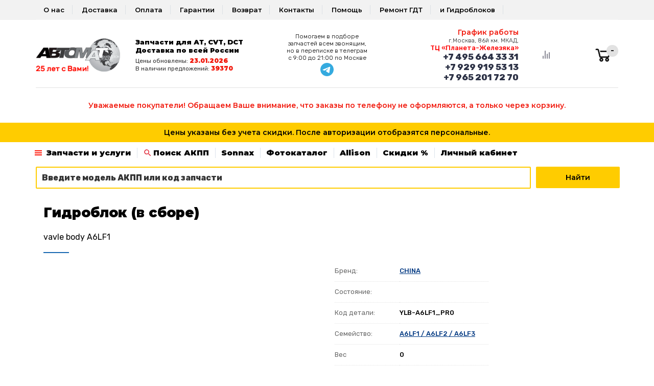

--- FILE ---
content_type: text/html; charset=utf-8
request_url: https://www.abtomat.ru/partDetail.aspx?code=YLB-A6LF1_PR0
body_size: 96259
content:


<!DOCTYPE html>
<html>
<head id="Head1"><title>
	YLB-A6LF1_PR0, Гидроблок (в сборе), A6LF1 / A6LF2 / A6LF3 | интернет-магазин Abtomat.ru
</title><meta http-equiv="Content-Type" content="text/html; charset=utf-8" /><meta name="viewport" content="width=device-width, initial-scale=1, user-scalable=no" /><meta name="Keywords" content="[keywords]" /><meta name="Description" content="YLB-A6LF1_PR0, Гидроблок (в сборе), A6LF1 / A6LF2 / A6LF3 | интернет-магазин Abtomat.ru купить по выгодной цене в интернет-магазине Abtomat. Доставка запчастей акпп по России. Профессиональная консультация и подбор запчастей." /><meta name="robots" content="[indexfollow]" /><meta name="yandex-verification" content="7d5d05e047cd9338" /><link rel="icon" href="/favicon.ico" type="image/x-icon" /><link rel="shortcut icon" href="/favicon.ico" type="image/x-icon" /><link rel="stylesheet" href="/css/bootstrap.css" /><link rel="stylesheet" href="/css/css.css" /><link rel="stylesheet" href="/css/menu.css" /><link rel="stylesheet" href="/css/nav-cart.css" /><link rel="stylesheet" href="/css/search-tabs.css" /><link rel="stylesheet" href="/css/catalog-tabs.css" /><link rel="stylesheet" href="/css/pushy.css" /><link rel="stylesheet" href="/css/ya.css" />


    <script src="https://ajax.googleapis.com/ajax/libs/jquery/1.12.0/jquery.min.js"></script>
    <script type="text/javascript" src="/js/magiczoomplus/magiczoomplus.js"></script>
   <link rel="stylesheet" type="text/css" href="/js/magiczoomplus/magiczoomplus.css" /><link href="https://fonts.googleapis.com/css2?family=Montserrat:wght@100;300;400;500;600;700;900&amp;display=swap" rel="stylesheet" /></head>

<body>
<form method="post" action="/partDetail.aspx?code=YLB-A6LF1_PR0" id="frmMain">
<div class="aspNetHidden">
<input type="hidden" name="__EVENTTARGET" id="__EVENTTARGET" value="" />
<input type="hidden" name="__EVENTARGUMENT" id="__EVENTARGUMENT" value="" />
<input type="hidden" name="__VIEWSTATE" id="__VIEWSTATE" value="/[base64]/0YfQsNGB0YLQtdC5INCw0LrQv9C/INC/0L4g0KDQvtGB0YHQuNC4LiDQn9GA0L7RhNC10YHRgdC40L7QvdCw0LvRjNC90LDRjyDQutC+0L3RgdGD0LvRjNGC0LDRhtC40Y8g0Lgg0L/[base64]/RG9jX0lEPTExODA0NA7QktC+0LfQstGA0LDRgmQCBQ9kFgJmDxUCGi9jb250ZW50LmFzcHg/[base64]/[base64]/[base64]/RhmQCCw9kFgJmD2QWAgIBDxYCHwJoFgICAQ8WAh8BZmQCDA9kFgJmD2QWCAIBDxYCHwJoFgICAw9kFgQCAhAWAh4EVGV4dAU7PGgxPtCj0YHQu9C+0LLQuNGPINC/0L7QutGD0L/QutC4INCz0LjQtNGA0L7QsdC70L7QutCwPC9oMT5kZAIGEBYCHwYF0grQktGLINC/0YDQuNC+0LHRgNC10YLQsNC10YLQtSAxMDAlINGA0LDQsdC+0YfQuNC5INCz0LjQtNGA0L7QsdC70L7Qui4g0JTQu9GPINCz0LDRgNCw0L3RgtC40Lgg0LXQs9C+INC40YHQv9GA0LDQstC90L7RgdGC0Lgg0LzRiyDQstGB0LXQs9C00LAg0L/RgNC+0LLQvtC00LjQvCDQv9C+0LvQvdGD0Y4g0L/QtdGA0LXQsdC+0YDQutGDLCDRgtC10YHRgtC40YDQvtCy0LDQvdC40LUg0LPQuNC00YDQsNCy0LvQuNC60Lgg0Lgg0L/[base64]/RhSDQsiDQv9GA0L7RhtC10YHRgdC1INGD0YHRgtCw0L3QvtCy0LrQuCDQuNC30LTQtdC70LjRjyDQvNC10YXQsNC90LjQuiDQv9C+0LrRg9C/0LDRgtC10LvRjyDQvtCx0Y/Qt9Cw0YLQtdC70YzQvdC+INC/0L7Qu9GD0YfQsNC10YIg0L3QsNGI0YMg0L/QvtC00LTQtdGA0LbQutGDIC0g0LrQstCw0LvQuNGE0LjRhtC40YDQvtCy0LDQvdC90YPRjiDQv9C+0LzQvtGJ0Ywg0L3QsNGI0LXQs9C+INC80LDRgdGC0LXRgNCwINC/0L4g0YLQtdC70LXRhNC+0L3RgyDRgSAxODowMCDQtNC+IDIxOjAwDQo8YnI+DQrQkiDRgdC70YPRh9Cw0LUg0LrQvtCz0LTQsCDQutC70LjQtdC90YIg0L/RgNC40L3QuNC80LDQtdGCINGA0LXRiNC10L3QuNC1INC+INCy0L7Qt9Cy0YDQsNGC0LUg0YLQvtCy0LDRgNCwINC/0L7RgdC70LUg0L3QtdGD0LTQsNGH0L3Ri9GFINC/0L7Qv9GL0YLQvtC6INGD0YHRgtCw0L3QvtCy0LrQuCAtINGH0LDRgdGC0Ywg0YHRgNC10LTRgdGC0LIgKNC+0YIgMi41MDAg0LTQviA1LjAwMCkg0LzQvtC20LXRgiDQsdGL0YLRjCDRg9C00LXRgNC20LDQvdCwLCDQtNC70Y8g0L/QvtCy0YLQvtGA0L3QvtC5INC/0LXRgNC10LHQvtGA0LrQuCDQuCDQv9GA0L7QstC10YDQvtC6INGA0LDQsdC+0YLQvtGB0L/QvtGB0L7QsdC90L7RgdGC0Lgg0LjQt9C00LXQu9C40Y8uDQoo0JLQvtC30LLRgNCw0YIg0YHRgNC10LTRgdGC0LIg0L/RgNC+0LjRgdGF0L7QtNC40YIg0LIg0L/QvtC70L3QvtC8INC+0LHRitGR0LzQtSDQv9GA0Lgg0YHQvtGF0YDQsNC90L3QvtGB0YLQuCDQvdCw0YjQuNGFINC/0LvQvtC80LEsINC40YHQutC70Y7Rh9Cw0Y7RidC40YUg0YPRgdGC0LDQvdC+0LLQutGDINC90LAg0LDQstGC0L7QvNC+0LHQuNC70Ywg0Lgg0L/RgNC+0LLQtdGA0LrQuCDQutC+0LzQv9C70LXQutGC0L3QvtGB0YLQuCDQs9C40LTRgNC+0LHQu9C+0LrQsClkZAIDDxYCHwRlZAIHD2QWAgIBDw8WBh4IQ3NzQ2xhc3MFCmJ0bi1kYW5nZXIfBgUM0JfQsNC/[base64]/QtdC8INC+0YLQv9GA0LDQstC60YMg0LfQsNC/0YfQsNGB0YLQtdC5INC/0L4g0LLRgdC10Lkg0KDQvtGB0YHQuNC4LiDQldGB0LvQuCDQt9Cw0LrQsNC3INC/0L7QtNGC0LLQtdGA0LbQtNGR0L0g0LTQviAxNDowMCDQvtC9INC+0YLQs9GA0YPQttCw0LXRgtGB0Y8g0LIg0YLRgNCw0L3RgdC/0L7RgNGC0L3Rg9GOINC60L7QvNC/0LDQvdC40Y4g0LjQu9C4INC/0LXRgNC10LzQtdGJ0LDQtdGC0YHRjyDQvdCwINC/0YPQvdC60YIg0YXRgNCw0L3QtdC90LjRjyDQuCDQstGL0LTQsNGH0LgmbmJzcDvQsiDRgtC+0YIg0LbQtSDQtNC10L3RjC4g0JXRgdC70Lgg0LfQsNC60LDQtyDQv9C+0LTRgtCy0LXRgNC20LTRkdC9INC/0L7RgdC70LUgMTQ6MDAg0YLQviDQvtGC0LPRgNGD0LfQutCwINC4INC/0LXRgNC10LzQtdGJ0LXQvdC40LUg0L7RgdGD0YnQtdGB0YLQstC70Y/QtdGC0YHRjyDRg9C20LUg0L3QsCDRgdC70LXQtNGD0Y7RidC40Lkg0YDQsNCx0L7Rh9C40Lkg0LTQtdC90YwuPC9wPg0KDQo8aDM+0KHQsNC80L7QstGL0LLQvtC3INC40Lcg0L/Rg9C90LrRgtCwINCy0YvQtNCw0YfQuCDQuNC90YLQtdGA0L3QtdGCLdC80LDQs9Cw0LfQuNC90LA8L2gzPg0KPHA+0J/QtdGA0LXQvNC10YnQtdC90LjQtSDQvtC/0LvQsNGH0LXQvdC90YvRhSDQt9Cw0LrQsNC30L7QsiDRgSDQvdCw0YjQuNGFINGB0LrQu9Cw0LTQvtCyINCyINC/0YPQvdC60YIg0YXRgNCw0L3QtdC90LjRjyDQuCDQstGL0LTQsNGH0Lgg0L7RgdGD0YnQtdGB0YLQstC70Y/QtdGC0YHRjyDQsiDRgNCw0LHQvtGH0LXQtSDQstGA0LXQvNGPINGBIDE0OjAwINC00L4gMTc6MDAuINCa0YDRg9Cz0LvQvtGB0YPRgtC+0YfQvdCw0Y8g0L7RhdGA0LDQvdCwINC/0L7Qt9Cy0L7Qu9GP0LXRgiDQutC70LjQtdC90YLQsNC8INC/[base64]/QviDRgtC10LvQtdGE0L7QvdGDLjwvcD4NCg0KPGgzPtCi0YDQsNC90YHQv9C+0YDRgtC90YvQvNC4INC60L7QvNC/0LDQvdC40Y/QvNC4INC/0L4g0KDQvtGB0YHQuNC4PC9oMz4NCjxwPtCj0L/QsNC60L7QstC60LAg0Lgg0LTQvtGB0YLQsNCy0LrQsCDQv9C+INCc0L7RgdC60LLQtSAo0LTQviDRgtGA0LDQvdGB0L/QvtGA0YLQvdC+0Lkg0LrQvtC80L/QsNC90LjQuCkg0L7RgdGD0YnQtdGB0YLQstC70Y/QtdGC0YHRjyDQvdCw0LzQuCDQsdC10YHQv9C70LDRgtC90L4g0LTQu9GPJm5ic3A70LfQsNC60LDQt9C+0LIg0YHQstGL0YjQtSAxMCAwMDAg0YDRg9Cx0LvQtdC5LjwvcD4NCjxwPtCS0J3QmNCc0JDQndCY0JUhPGJyPg0KICDQndC1INC/0L7Qu9C90YvQtSDQuNC70Lgg0L3QtSDQv9GA0LDQstC40LvRjNC90YvQtSDQutC+0L3RgtCw0LrRgtC90YvQtSDQtNCw0L3QvdGL0LUg0L/[base64]/RgNC4INC+0YTQvtGA0LzQu9C10L3QuNC4INC30LDQutCw0LfQvtCyLjwvcD4NCjxwPtCg0LDRgdGB0YfQuNGC0LDRgtGMINC00L7RgdGC0LDQstC60YMg0L/QviDQoNC+0YHRgdC40Lgg0Lgg0LLQutC70Y7Rh9C40YLRjCDQtdGRINCyINGB0YfRkdGCINC90LAg0L7Qv9C70LDRgtGDINCy0L7Qt9C80L7QttC90L4g0LLRi9Cx0LjRgNCw0Y8g0LTQu9GPINC/0LXRgNC10LLQvtC30LrQuCDRgtGA0LDQvdGB0L/QvtGA0YLQvdGD0Y4g0LrQvtC80L/QsNC90LjRjiDQodCU0K3QmiAtINC80Ysg0L/[base64]/0L7RgNGC0L3Ri9C80Lgg0LrQvtC80L/QsNC90LjRj9C8INCyINGB0L/QuNGB0LrQtSDQvdC40LbQtSwg0L3QviDQvtC/0LvQsNGC0LAg0L/QtdGA0LXQstC+0LfQutC4INCy0L7Qt9C80L7QttC90LAg0LvQuNGI0Ywg0L/RgNC4INC/0L7Qu9GD0YfQtdC90LjQuCAo0L/QviDQtNC10LnRgdGC0LLRg9GO0YnQuNC8INGC0LDRgNC40YTQsNC8INC60L7QvdC60YDQtdGC0L3QvtCz0L4g0L/[base64]/[base64]/QvtGH0YLQsCDQoNC+0YHRgdC40Lg8L2E+IOKAlCArNyA4MDAgMjAwNS04ODgsINGD0LbQtSDRgSDQvtC/0LvQsNGC0L7QuSDQv9C10YDQtdCy0L7Qt9C60Lgg0LTQviDQv9GD0L3QutGC0LAg0L3QsNC30L3QsNGH0LXQvdC40Y8gKDEwMDAg0YDRg9Cx0LvQtdC5INC00LvRjyDQvtC/0LvQsNGC0Ysg0LTQvtGB0YLQsNCy0LrQuCDQv9C+0YHRi9C70L7QuiDQtNC+IDUg0LrQsy4g0L/[base64]/Qu9C10LrRgtC+0LIg0YEg0L7Qv9GD0LHQu9C40LrQvtCy0LDQvdC90YvQvNC4INGDINC90LDRgSDQvdCwINGB0LDQudGC0LUg0LTQviDQvdCw0YfQsNC70LAg0L/RgNC+0YbQtdGB0YHQsCDQtNC+0YHRgtCw0LLQutC4INC30LDQutCw0LfQsCwg0LrQvtGC0L7RgNGL0Lkg0L3QsNGH0LjQvdCw0LXRgtGB0Y8mbmJzcDvQndCV0JfQkNCc0JXQlNCb0JjQotCV0JvQrNCd0J4mbmJzcDvQv9C+0YHQu9C1INC10LPQviDQvtC/0LvQsNGC0YshINCj0L/QsNC60L7QstC60LAg0Lgg0LTQvtGB0YLQsNCy0LrQsCDQv9C+0YHRi9C70LrQuCDQv9C10YDQtdCy0L7Qt9GH0LjQutGDINGB0L7QstC10YDRiNCw0LXRgtGB0Y8g0L3QsNC80Lgg0YLQvtC70YzQutC+INC/0L4g0L/RgNC+0YHRjNCx0LUg0LrQu9C40LXQvdGC0LAg0Lgg0LfQsNC60LDQvdGH0LjQstCw0LXRgtGB0Y8g0L/QvtGB0LvQtSAxODowMCDQv9C10YDQtdC00LDRh9C10LkgItGN0YHRgtCw0YTQtdGC0YsiINCyINCy0LjQtNC1IFNNUyDRgtGA0LXQutCwINC00LvRjyDQvtGC0YHQu9C10LbQuNCy0LDQvdC40Y8g0L7RgtC/0YDQsNCy0LvQtdC90LjRjy4g0J3QsCDQtNCw0L3QvdC+0Lwg0Y3RgtCw0L/QtSwg0L7RgtC80LXQvdC40YLRjCDRh9GC0L4t0LvQuNCx0L4g0LHQtdC3INGE0LjQvdCw0L3RgdC+0LLRi9GFINC/0L7RgtC10YDRjCwmbmJzcDvQn9CeINCb0K7QkdCe0Jkg0JjQlyDQn9Cg0JjQp9CY0J0sINCSINCi0J7QnCDQp9CY0KHQm9CVINCY0Jct0JfQkCDQndCQ0KDQo9Co0JXQndCY0K8g0KHQoNCe0JrQntCSINCU0J7QodCi0JDQktCa0Jgg0J/[base64]/0LXRgNC10LLQvtC30LrQuCDQv9GA0Lgg0L7RgtC60LDQt9C1INC80L7Qs9GD0YIg0YHRgtCw0YLRjCDQtNC+0YDQvtC20LUg0YHRgtC+0LjQvNC+0YHRgtC4INGB0LDQvNC40YUg0LLQvtC30LLRgNCw0YnQsNC10LzRi9GFINC/0L7Qt9C40YbQuNC5IC0g0L/RgNC+0YHQuNC8INGN0YLQviDRg9GH0LjRgtGL0LLQsNGC0Ywg0L/RgNC40L3QuNC80LDRjyDRgNC10YjQtdC90LjQtS48YnI+DQrQodC/0LDRgdC40LHQviDQt9CwINC/0L7QvdC40LzQsNC90LjQtSE8L3A+ZGQCFA9kFgQCAhAWAh8GBTo8aDE+0JrQsNGA0YLQvtGH0LrQsC4g0JHQtdC30L7Qv9Cw0YHQvdCw0Y8g0L/Qu9Cw0YLQsDwvaDE+ZGQCBhAWAh8GBYUHPHVsPg0KPGxpPtCR0LDQvdC60L7QstGB0LrQvtC5INC60LDRgNGC0L7QuSDQstC+INCy0YDQtdC80Y8g0YTQvtGA0LzQuNGA0L7QstCw0L3QuNGPINC30LDQutCw0LfQsDs8L2xpPg0KPGxpPtCe0L/Qu9Cw0YLQsCDRgdGH0LXRgtCwINC/0L7Qu9GD0YfQtdC90L3QvtCz0L4g0L/RgNC4INC+0YTQvtGA0LzQu9C10L3QuNC4OzwvbGk+PGxpPtCe0L3Qu9Cw0LnQvS3Qv9C10YDQtdCy0L7QtNGLINC00LvRjyDQv9C+0YHRgtC+0Y/QvdC90YvRhSDQv9C+0LrRg9C/0LDRgtC10LvQtdC5OzwvbGk+PGxpPtCe0YLQs9GA0YPQt9C60Lgg0L/[base64]/0LvQsNGC0Ysg0L/RgNC4INC/0L7Qu9GD0YfQtdC90LjQuCDQvdC1INC/0YDQsNC60YLQuNC60YPQtdC8PC9saT4NCjwvdWw+DQo8cD7QntC/0LvQsNGC0LAg0L/QviDQsdC10LfQvdCw0LvQuNGH0L3QvtC80YMg0YDQsNGB0YfRkdGC0YMg0L/[base64]/0LXRgNC10LLQvtC00L7QvCwgUVIt0LrQvtC00L7QvCDQuNC70Lgg0YfQtdGA0LXQtyDQuNC90YLQtdGA0L3QtdGCINGBINC/0L7QvNC+0YnRjNGOINCx0LDQvdC60L7QstGB0LrQvtC5INC60LDRgNGC0YsuPC9wPmRkAhUPZBYEAgIQFgIfBgUvPGgxPtCT0LDRgNCw0L3RgtC40Y8g0L3QsCDQt9Cw0L/[base64]/[base64]/0LvQtdC60YLRg9GO0YnQuNGFINCf0YDQvtC00LDQstC10YYg0LPQsNGA0LDQvdGC0LjRgNGD0LXRgiDRgNCw0LHQvtGC0L7RgdC/0L7RgdC+0LHQvdC+0YHRgtGMINC60LDQttC00L7QuSDQuNC3INC60L7QvNC/[base64]/RgNC10LTQvtGB0YLQsNCy0LvRj9C10YIg0LPQsNGA0LDQvdGC0LjQuCDQvdCwINCh0J7QktCc0JXQodCi0JjQnNCe0KHQotCsINC/0YDQuNC+0LHRgNC10YLQsNC10LzQvtCz0L4g0YLQvtCy0LDRgNCwINC4INGC0L7QstCw0YDQsCDQuNC80LXRjtGJ0LXQs9C+0YHRjyDRgyDQn9C+0LrRg9C/0LDRgtC10LvRjywg0LvQuNCx0L4g0L/[base64]/RgNC40LzQtdC90Y/[base64]/Qu9C10LrRgtC90L7RgdGC0LgsINCyINC60L7RgtC+0YDQvtC5INC+0L0g0LHRi9C7INC/0YDQuNC+0LHRgNC10YLQtdC9LjwvbGk+DQo8bGk+0J/QvtGC0YDQtdCx0LjRgtC10LvRjCDQstC/0YDQsNCy0LUg0L7RgtC60LDQt9Cw0YLRjNGB0Y8g0L7RgiDRgtC+0LLQsNGA0LAg0LIg0LvRjtCx0L7QtSDQstGA0LXQvNGPINC00L4g0LXQs9C+INC/0LXRgNC10LTQsNGH0LgsINCwINC/0L7RgdC70LUg0L/[base64]/0L7RgtGA0LXQsdC40YLQtdC70YzRgdC60LjQtSDRgdCy0L7QudGB0YLQstCwLDxicj4NCi0g0L/RgNC40YHRg9GC0YHRgtCy0YPQtdGCINC00L7QutGD0LzQtdC90YIsINC/0L7QtNGC0LLQtdGA0LbQtNCw0Y7RidC40Lkg0YTQsNC60YIg0Lgg0YPRgdC70L7QstC40Y8g0L/QvtC60YPQv9C60Lgg0YPQutCw0LfQsNC90L3QvtCz0L4g0YLQvtCy0LDRgNCwLjxicj4NCtCe0YLRgdGD0YLRgdGC0LLQuNC1INGDINC/0L7RgtGA0LXQsdC40YLQtdC70Y8g0JTQntCa0KPQnNCV0J3QotCQLCDQv9C+0LTRgtCy0LXRgNC20LTQsNGO0YnQtdCz0L4g0YTQsNC60YIg0Lgg0YPRgdC70L7QstC40Y8g0L/[base64]/0YDQvtC00LDQstGG0LAuPC9saT4NCjxsaT7Qn9GA0Lgg0L7RgtC60LDQt9C1INC/0L7RgtGA0LXQsdC40YLQtdC70Y8g0L7RgiDRgtC+0LLQsNGA0LAg0L/RgNC+0LTQsNCy0LXRhiDQstC+0LfQstGA0LDRidCw0LXRgiDQtdC80YMg0LTQtdC90LXQttC90YPRjiDRgdGD0LzQvNGDLCDRg9C/0LvQsNGH0LXQvdC90YPRjiDQv9C+0YLRgNC10LHQuNGC0LXQu9C10Lwg0L/QviDQtNC+0LPQvtCy0L7RgNGDLCDQt9CwINC40YHQutC70Y7Rh9C10L3QuNC10Lwg0YDQsNGB0YXQvtC00L7QsiDQv9GA0L7QtNCw0LLRhtCwINC90LAg0LTQvtGB0YLQsNCy0LrRgyDQvtGCINC/0L7RgtGA0LXQsdC40YLQtdC70Y8g0LLQvtC30LLRgNCw0YnQtdC90L3QvtCz0L4g0YLQvtCy0LDRgNCwLCDQvdC1INC/0L7Qt9C00L3QtdC1INGH0LXQvCDRh9C10YDQtdC3INCU0JXQodCv0KLQrCDQlNCd0JXQmSDRgdC+INC00L3RjyDQv9GA0LXQtNGK0Y/QstC70LXQvdC40Y8g0L/QvtGC0YDQtdCx0LjRgtC10LvQtdC8INGB0L7QvtGC0LLQtdGC0YHRgtCy0YPRjtGJ0LXQs9C+INGC0YDQtdCx0L7QstCw0L3QuNGPLjwvbGk+DQo8bGk+0JPQsNGA0LDQvdGC0LjQudC90YvQuSDRgdGA0L7Quiwg0L/RgNC10LTQvtGB0YLQsNCy0LvRj9C10LzRi9C5INCf0L7RgdGC0LDQstGJ0LjQutC+0Lwg0L3QsCDQt9Cw0L/[base64]/[base64]/[base64]/RgNC+0LjQt9Cy0L7QtNC40LvQsNGB0Ywg0L/RgNC10LTQv9GA0LjRj9GC0LjQtdC8ICjQv9GA0LXQtNC/0YDQuNC90LjQvNCw0YLQtdC70LXQvCksINC60LLQsNC70LjRhNC40LrQsNGG0LjRjyDQutC+0YLQvtGA0L7Qs9C+INC90LAg0LLRi9C/[base64]/0L7RgdGC0LDQstC60Lgg0LfQsNC80LXQvdGLINCi0L7QstCw0YDQsCDQs9Cw0YDQsNC90YLQuNC50L3Ri9C5INGB0YDQvtC6INC90LUg0L/RgNC+0LTQu9C10LLQsNC10YLRgdGPPC9saT4NCg0KPGxpPtCT0LDRgNCw0L3RgtC40LnQvdGL0LUg0L7QsdGP0LfQsNGC0LXQu9GM0YHRgtCy0LAg0L3QtSDRgNCw0YHQv9GA0L7RgdGC0YDQsNC90Y/RjtGC0YHRjyDQvdCwOg0KPG9sIHN0YXJ0PSIxIiBjbGFzcz0ibGktbGlzdCI+DQo8bGk+0KLQvtCy0LDRgCwg0LjRgdC/0L7Qu9GM0LfRg9C10LzRi9C5INC90LUg0L/QviDQvdCw0LfQvdCw0YfQtdC90LjRjiDQuNC70Lgg0YEg0L3QsNGA0YPRiNC10L3QuNC10Lwg0L/RgNCw0LLQuNC7INC/0YDQuNC80LXQvdC10L3QuNGPLCDRjdC60YHQv9C70YPQsNGC0LDRhtC40Lgg0Lgg0L7QsdGB0LvRg9C20LjQstCw0L3QuNGPLCDQvtC/[base64]/QvtC60YPQv9Cw0YLQtdC70Y8g0L/RgNC4INC/[base64]/0L3QtdCy0LzQsNGC0LjRh9C10YHQutC40YUg0YHQuNGB0YLQtdC8INC4INC+0LHQvtGA0YPQtNC+0LLQsNC90LjRjy48L2xpPg0KPGxpPtCi0L7QstCw0YDRiywg0L/QvtC00LLQtdGA0LPRiNC40LXRgdGPINC10YHRgtC10YHRgtCy0LXQvdC90L7QvNGDINC40LfQvdC+0YHRgywg0L/QvtCy0YDQtdC20LTQtdC90L3Ri9C1INCyINGA0LXQt9GD0LvRjNGC0LDRgtC1INC00L7RgNC+0LbQvdC+LdGC0YDQsNC90YHQv9C+0YDRgtC90YvRhSDQv9GA0L7QuNGB0YjQtdGB0YLQstC40LksINC40LzQtdGO0YnQuNC1INGB0LvQtdC00Ysg0L3QtdC/0YDQsNCy0LjQu9GM0L3QvtC5INGD0YHRgtCw0L3QvtCy0LrQuCDQuCDQv9C+0LLRgNC10LbQtNC10L3QuNC1INC60L7RgtC+0YDRi9GFINGP0LLQuNC70L7RgdGMINGB0LvQtdC00YHRgtCy0LjQtdC8INC90LXQuNGB0L/[base64]/0LDRgtC10LvQuCE8L2gyPg0KPGhyPg0KPHA+0JLQtdGA0L3Rg9GC0Ywg0JEv0KMg0LfQsNC/0YfQsNGB0YLQuCDQvdCw0LfQsNC0LCDQuiDRgdC+0LbQsNC70LXQvdC40Y4sINC90LXQstC+0LfQvNC+0LbQvdC+Ljxicj4NCtCf0L7RjdGC0L7QvNGDLCDQstC+INC40LfQsdC10LbQsNC90LjQtSDQutC+0L3RhNC70LjQutGC0L7QsiDRgdCy0Y/Qt9Cw0L3QvdGL0YUg0YEg0L7RgtC60LDQt9C+0Lwg0L/[base64]/QuNGC0Ywg0LTQu9GPINCS0LDRgSwg0YHQsNC80YvQvCDRgtGJ0LDRgtC10LvRjNC90YvQvCDQvtCx0YDQsNC30L7QvCE8YnI+DQrQktGL0LTQsNGH0LAg0Lgg0L7RgtCz0YDRg9C30LrQsCDQv9C+0YHQu9C1INC+0L/Qu9Cw0YLRiyDQvtC30L3QsNGH0LDQtdGCINGB0L7Qs9C70LDRgdC40LUg0YEg0Y3RgtC40LzQuCDRg9GB0LvQvtCy0LjRj9C80LguPC9wPg0KPHA+0KHQv9Cw0YHQuNCx0L4g0LfQsCDQv9C+0L3QuNC80LDQvdC40LUhPGJyPg0K0JrQvtC80L/QsNC90LjRjyDQkNCS0KLQntCc0JDQoi48L3A+DQoNCjwvZGl2PmRkAhYPZBYCAgEPZBYQAgsPEA8WAh8CaGRkFgBkAg0PFgIfBAURINC00LvRjyDQkNCa0J/QnyBkAhMPZBYCZg8QDxYCHwJoZGQWAGQCGw8WAh8CaGQCHQ8WAh8CaGQCHw8WBB8EZR8CaGQCIw9kFgJmD2QWBgIDDw8WAh8CaGRkAgUPZBYEAgEPZBYCAgEPZBYEAgIQFgIfBgU7PGgxPtCi0LXQutGB0YIg0LTQu9GPINC/[base64]/0L7Qu9C+0LbQuNGC0Ywg0LIg0LrQvtGA0LfQuNC90YM8L2gxPmRkAgYQFgIfBgXZAdCS0Ysg0L7RgtC/[base64]/[base64]/[base64]/QutGDIMKrPHN0cm9uZz7Ql9Cw0L/RgNC+0YE8L3N0cm9uZz7CuyDQtNC70Y8g0L7RgtC/0YDQsNCy0LrQuCDQt9Cw0Y/QstC60Lgg0L3QsCDRgtC+0LLQsNGAICg8c3Ryb25nPtC/0L4g0YLQtdC70LXRhNC+0L3RgyDQt9Cw0Y/[base64]/0L7QutGD0L/QutC4LjwvcD4NCjxhIGhyZWY9Ii9jb250ZW50LmFzcHg/RG9jX0lEPTQ1MTg3Ij7Qn9C+0LzQvtGJ0Ywg0L/[base64]/QozwvaDE+ZGQCBhAWAh8GBQQ8YnI+ZGQCCA9kFgQCAhAWAh8GBSA8aDE+0KHQuNC90Y/[base64]/0L7RgdC+0LEg0L/QvtC70YPRh9C10L3QuNGPINC30LDQutCw0LfQsDs8L2xpPg0KPGxpPtCQ0LLRgtC+0YDQuNC30YPQudGC0LXRgdGMINC/0L4g0LzQvtCx0LjQu9GM0L3QvtC80YMg0L3QvtC80LXRgNGDINC4INC/0L7QtNGC0LLQtdGA0LTQuNGC0LUg0LfQsNC60LDQty48L2xpPg0KPC9vbD4NCtCf0L7QutGD0L/QsNGC0LXQu9GP0Lwg0LHQtdC3INGA0L7RgdGB0LjQudGB0LrQvtCz0L4g0L3QvtC80LXRgNCwINC90LXQvtCx0YXQvtC00LjQvNC+INGD0LrQsNC30YvQstCw0YLRjCDRgdCy0L7QuSDQvdC+0LzQtdGAINC00LvRjyDRgdCy0Y/Qt9C4INC90LAg0LrQvtGC0L7RgNC+0Lwg0LXRgdGC0YwgVGVsZWdyYW0uPGJyPg0K0J/QtdGA0LXQvNC10YnQtdC90LjQtSDQvtC/0LvQsNGH0LXQvdC90YvRhSDQt9Cw0LrQsNC30L7QsiDRgSDQvdCw0YjQuNGFINGB0LrQu9Cw0LTQvtCyINCyINC/0YPQvdC60YIg0YXRgNCw0L3QtdC90LjRjyDQuCDQstGL0LTQsNGH0Lgg0L7RgdGD0YnQtdGB0YLQstC70Y/QtdGC0YHRjyDQsiDRgNCw0LHQvtGH0LXQtSDQstGA0LXQvNGPINGBIDE2OjAwINC00L4gMTg6MDAuINCeINCz0L7RgtC+0LLQvdC+0YHRgtC4INC30LDQutCw0LfQsCDQuiDQstGL0LTQsNGH0LUg0LjQvdGE0L7RgNC80LjRgNGD0LXQvCBTTVMg0L/QviDRgtC10LvQtdGE0L7QvdGDICg8YSBocmVmPSIvY29udGVudC5hc3B4P0RvY19JRD00Mzc0MCIgdGFyZ2V0PSJfYmxhbmsiPtCf0JLQlyDQn9C70LDQvdC10YLQsCDQltC10LvQtdC30Y/QutCwPC9hPikuPGJyPg0K0JLQvtC30L3QuNC60L3Rg9GCINCy0L7Qv9GA0L7RgdGLINC/0L4g0YXQsNGA0LDQutGC0LXRgNC40YHRgtC40LrQsNC8LCDRhNC+0YLQvtCz0YDQsNGE0LjQuCDQuNC70Lgg0L/RgNC+0LjQt9Cy0L7QtNC40YLQtdC70Y4g0YLQvtCy0LDRgNCwIC0g0L/QuNGI0LjRgtC1INCyIDxhIGhyZWY9Imh0dHBzOi8vdC5tZS8rNzk2NTIwMTcyNzAiIHJlbD0ibm9mb2xsb3ciPjxpbWcgc3JjPSIvaW1hZ2VzL3RlbGVncmFtLnN2ZyIgYm9yZGVyPSIwIiB3aWR0aD0iMzAiPjwvYT4sINC80Ysg0JLQsNGBINC/0YDQvtC60L7QvdGB0YPQu9GM0YLQuNGA0YPQtdC8Ljxicj4NCjxhIGhyZWY9Ii9jb250ZW50LmFzcHg/RG9jX0lEPTQ1MTg3Ij7Qn9C+0LzQvtGJ0Ywg0L/[base64]/RG9jX0lEPWQCAhAWAh8GZWRkAgYQFgIfBmVkZAILD2QWBAICEBYCHwYFFzxoMT7QodC60YDQuNC/[base64]/exmWqo" />
</div>

<script type="text/javascript">
//<![CDATA[
var theForm = document.forms['frmMain'];
if (!theForm) {
    theForm = document.frmMain;
}
function __doPostBack(eventTarget, eventArgument) {
    if (!theForm.onsubmit || (theForm.onsubmit() != false)) {
        theForm.__EVENTTARGET.value = eventTarget;
        theForm.__EVENTARGUMENT.value = eventArgument;
        theForm.submit();
    }
}
//]]>
</script>


<script src="/WebResource.axd?d=4HrSpG_cMdjCEj35f5i9pMYSsBnF_ks2J3CHP_KbQLgHnv4FvcP35PqQK06Dd93oT-BROwq3PHOoUiPK0uhlyA2&amp;t=637823473705833095" type="text/javascript"></script>


<script src="/ScriptResource.axd?d=cCXkCE0yMSKXfj0mpkfXlW35C42w8ooofzsYaAcWAcV5XLjlJeb7soZxuvUaPPagXfzDhg8FTnkkjr5X33WHu9YEHVQ3ygY-8v0GpCsiPZcwaNi3XeJI7z5CJrEohT6ZwKSZ6N6bsVeJEOdNWMnSc0TnberQQ7K7PsIpntL23aY1&amp;t=ffffffffaa493ab8" type="text/javascript"></script>
<script type="text/javascript">
//<![CDATA[
if (typeof(Sys) === 'undefined') throw new Error('ASP.NET Ajax client-side framework failed to load.');
//]]>
</script>

<script src="/ScriptResource.axd?d=Ojq6pmezbvEiqjqMOe1vjmt2AHaCK0X-GCKYzj-YxjmsxNVBXWzi2g-vhsXlRVu_439iUywLWscHneMK1kVe4ywU7xOcybDrdpltB-3wB_e6TpJl2fErFHbcBqfjZMYzbsTQekOugSCv18EKmGFAUOh_mVeG79e2k4pOe0_WFa8qpS3AZJvFfiyNPlC6IiYA0&amp;t=ffffffffaa493ab8" type="text/javascript"></script>
<div class="aspNetHidden">

	<input type="hidden" name="__VIEWSTATEGENERATOR" id="__VIEWSTATEGENERATOR" value="AB3A1B8F" />
</div>
    <div class="site-overlay"></div>
    <div id="container">

    
        <div id="UpdateProgress1" style="display:none;">
	
            <div style="position: fixed;z-index: 101;top: 50%;left: 50%;margin: -64px 0 0 -64px;">
                <img src="/img/wait.gif" />
            </div>
        
</div>
        <script type="text/javascript">
//<![CDATA[
Sys.WebForms.PageRequestManager._initialize('ctl00$ScriptManager1', 'frmMain', ['tctl00$MasterHeader1$UpdatePanel1','MasterHeader1_UpdatePanel1','tctl00$cphIndex$partDetail1$UpdatePanel01','cphIndex_partDetail1_UpdatePanel01','tctl00$cphIndex$partDetail1$UpdatePanel002','cphIndex_partDetail1_UpdatePanel002'], [], [], 90, 'ctl00');
//]]>
</script>



        

<div class="header-menu-area">
  <div class="container">
     <div class="header-menu-layer">
        <div class="row">
            <div class="col-md-12 hidden-sm hidden-xs top-menu">
<ul class="menu">
                
                        <li><a href="/content.aspx?Doc_ID=45182" >О нас</a></li>
                    
                        <li><a href="/content.aspx?Doc_ID=43740" >Доставка</a></li>
                    
                        <li><a href="/content.aspx?Doc_ID=43462" >Оплата</a></li>
                    
                        <li><a href="/content.aspx?Doc_ID=42725" >Гарантии</a></li>
                    
                        <li><a href="/content.aspx?Doc_ID=118044" >Возврат</a></li>
                    
                        <li><a href="/content.aspx?Doc_ID=45186" >Контакты</a></li>
                    
                        <li><a href="/content.aspx?Doc_ID=45187" >Помощь</a></li>
                    
                        <li><a href="/repairGT.aspx" >Ремонт ГДТ</a></li>
                    
                        <li><a href="/repair-gb.aspx" >и Гидроблоков</a></li>
                    
</ul>
           </div>
        </div>
     </div>
  </div>
</div>


<div id="MasterHeader1_UpdatePanel1">
	

<div class="info-mobile-area hidden-lg hidden-md hidden-sm push">
  <div class="container">
     <div class="info-mobile-layer">
        <div class="row">
            <div class="hidden-lg hidden-md col-sm-6 col-xs-6"><a href="tel:+74956643331" style="text-decoration: none">+7 495 6643331</a></div>
            <div class="hidden-lg hidden-md col-sm-6 col-xs-6"><a href="tel:+79299195313" style="text-decoration: none">+7 929 9195313</a></div>
        </div>
     </div>
  </div>
</div>

<div class="header-area push">
   <div class="container">
      <div class="header-layer">
         <div class="row vertical-align">
                 
             
            <div class="col-md-2 col-sm-2 col-xs-9 logo"><a href="/"><img src="/images/logo.png" border="0" /></a></div>
            <div class="col-md-3 hidden-sm hidden-xs name">
                Запчасти для АТ, CVT, DCT<br />
		Доставка по всей России<br />
                <span>Цены обновлены: <div>23.01.2026</div><br />В наличии предложений: <div>39370</div></span>

<!--
<br />
<ul class="nav-work">
  <li><a href="#">График работы в праздники</a>
    <div style="left: 0px; width: 350px!important;">
    <div class="nav-column" style="width: 100%">
     <ul>
       <li class="cart-graph">30.12.2025 с 09 до 17</li>
     </ul>
    </div>
    </div>
  </li>
</ul>
-->
            </div>
            <div class="col-md-2 col-sm-3 hidden-xs messenger">Помогаем в подборе запчастей всем звонящим, но в переписке в телеграм с 9:00 до 21:00 по Москве<br />
<a href="https://t.me/+79652017270" rel="nofollow"><img src="/images/telegram.svg" border="0" width="32" /></a>
            </div>
            <div class="col-md-3 col-sm-5 hidden-xs phone">
<ul class="nav-work">
  <li><a href="#">График работы</a>
    <div style="left: 0px; width: 350px!important;">
    <div class="nav-column" style="width: 100%">
     <ul>	 
       <li class="head-graph"><span>Приём звонков и консультации по телефону:</span><br />Пн.-Пт.: с 9.00 до 18.00<br />Сб.: с 10.00 до 17.00<br />Вс.: выходной день.</li>
       <li class="head-graph"><span>Приём и обработка заказов через сайт производится ежедневно.</li>
       <li class="head-graph"><span>Выдача оплаченных и доставленных заявок</span> производится с 9:00 до 23:00 ежедневно.</li>
       <li class="head-graph"><a href="/content.aspx?Doc_ID=45186">подробнее о графике работы</a></li>
     </ul>
    </div>
    </div>
  </li>
</ul>
            <br />
            г.Москва, 86й км. МКАД,<br /><a href="/content.aspx?Doc_ID=45186" style="font-size: 13px; font-weight: 500; color: #ff0000">ТЦ «Планета-Железяка»</a><br />
	    <a href="tel:+74956643331" style="text-decoration: none">+7 495 664 33 31</a><br />
            <a href="tel:+79299195313" style="text-decoration: none">+7 929 919 53 13</a><br />
            <a href="tel:+79652017270" style="text-decoration: none">+7 965 201 72 70</a><br />
            </div>
            <div class="col-md-1 col-sm-1 hidden-xs compare-box"><div id="compare-info"></div></div>
            <div class="hidden-lg hidden-md hidden-sm col-xs-12 messenger">Помогаем в подборе запчастей всем звонящим, но в переписке в телеграм с 9:00 до 21:00 по Москве<br />
<a href="https://t.me/+79652017270" rel="nofollow"><img src="/images/telegram.svg" border="0" width="32" /></a>
            </div>
            <div class="col-md-1 col-sm-1 col-xs-3 cart">
            <ul class="nav-cart">
                <li><a href="/basket.aspx" title="перейти в корзину">
                    <div id="cart-info"><span id="cart_small_goods">- </span></div>
                </a>
                    <div style="right: 0px; width: 220px!important;">
                        <div class="nav-column" style="width: 100%">
                            <ul>
                                <li class="cart-ico-1"><a href="/basket.aspx" id="MasterHeader1_liCartCnt">В вашей корзине товаров: -</a></li>
                                <li class="cart-ico-2"><a href="/basketDelivery.aspx">Выбор способа получения заказа</a></li>
                                <li class="cart-ico-3"><a href="/profile.aspx">Личный кабинет и оплата заказов</a></li>
                            </ul>
                        </div>
                    </div>
                </li>
            </ul>

            </div>
            
         </div>
      </div>
   </div>
</div>

<div class="news-area push">
   <div class="container">
      <div class="news-layer">
         <div class="row">
            <div class="col-md-12 col-sm-12 col-xs-12 news">Уважаемые покупатели! Обращаем Ваше внимание, что заказы по телефону не оформляются, а только через корзину.</div>
         </div>
      </div>
   </div>
</div>
       

    <script type="text/javascript" src="/js/jquery-migrate-1.2.1.js"></script>
    <script src="/js/jquery.autocomplete.js" type="text/javascript"></script>
    <link href="/_abtomat/External/styles/jquery.autocomplete.css" rel="stylesheet" type="text/css"/>
    <script type="text/javascript" src="/js/utils_new.js"></script>
    <script src="/js/jquery.maskedinput.js"  type="text/javascript"></script>
    <script src="/js/main.js"  type="text/javascript"></script>



</div>


<div class="menu-mobile-area hidden-lg hidden-md push">
   <div class="container">
      <div class="menu-mobile-layer">
         <div class="row">
            <div class="hidden-lg hidden-md col-sm-1 col-xs-2"><div class="menu-btn"><img src="/images/menu_mobile.png" border="0" /></div></div>
            <div class="hidden-lg hidden-md col-sm-11 col-xs-10 name-mobile"><span>Цены обновлены: <div>23.01.2026</div><br />В наличии предложений: <div>39370</div></span>
            </div>
<!--            <div class="hidden-lg hidden-md hidden-sm col-xs-2 wa-mobile"><a href="tel:+78006005134" style="text-decoration: none"><img src="/images/im.png" border="0" /></a></div> -->
         </div>
      </div>
   </div>
</div>



        


<div class='header-box-text'>Цены указаны без учета скидки. После авторизации отобразятся персональные.</div><div id="extraMenu" class="menu-area hidden-sm hidden-xs push">
            <div class="container">
                <div class="menu-layer">
                    <div class="row">
                        <ul class="nav">
                            <li><a href="#" class="catalog-menu">Запчасти и услуги</a>
                                <div style="left: 10px; width: 98%!important;">
                                    <div class="nav-column" style="width: 28%;">
<ul>
<li><a href="/ShortNameList.aspx?Short=Transmissiya">АКПП трансмиссии</a></li>
<li><a href="/ShortNameList.aspx?Short=baraban">Барабаны</a></li>
<li><a href="/ShortNameList.aspx?Short=blok-solenoidov">Блоки соленоидов</a></li>
<li><a href="/ShortNameList.aspx?Short=val">Валы</a></li>
<li><a href="/parts.aspx?SubCategory=vtulki">Втулки</a></li>
<li><a href="/parts.aspx?SubCategory=gidrobloki">Гидроблоки</a></li>
<li><a href="/parts.aspx?SubCategory=gidrotransformatory">Гидротрансформаторы</a></li>
<li><a href="/ShortNameList.aspx?Short=datchik">Датчики</a></li>
<li><a href="/ShortNameList.aspx?Short=differencial">Дифференциалы</a></li>
<li><a href="/ShortNameList.aspx?Short=zadnyaya-kryshka">Задняя крышка корпуса</a></li>
<li><a href="/ShortNameList.aspx?Short=Frikciony-komplekt-">Комплекты фрикционных дисков</a></li>
<li><a href="/ShortNameList.aspx?Short=korpus-akpp">Корпус акпп</a></li>
<li><a href="/parts.aspx?num=13">Литература по ремонту</a></li>
<li><a href="/parts.aspx?SubCategory=lenty">Ленты тормозные</a></li>
</ul>
                                    </div>
                                    <div class="nav-column" style="width: 25%;">
<ul>
<li><a href="/parts.aspx?akpp=&num=16">Масло трансмиссионное</a></li>
<li><a href="/ShortNameList.aspx?Short=nasos">Насосы</a></li>
<li><a href="/ShortNameList.aspx?Short=obgonnaya-mufta">Обгонные муфты</a></li>
<li><a href="/ShortNameList.aspx?Short=opornyj-disk">Опорные диски</a></li>
<li><a href="/ShortNameList.aspx?Short=planetarnyj-ryad">Планетарный ряд</a></li>
<li><a href="/ShortNameList.aspx?Short=poddon">Поддоны</a></li>
<li><a href="/parts.aspx?SubCategory=podshipniki">Подшипники</a></li>
<li><a href="/parts.aspx?SubCategory=porshni">Поршни</a></li>
<li><a href="/ShortNameList.aspx?Short=provodka-elektricheskaya">Проводка</a></li>
<li><a href="/parts.aspx?SubCategory=prokladki">Прокладки</a></li>
<li><a href="/parts.aspx?SubCategory=prochee">Прочее</a></li>
<li><a href="/ShortNameList.aspx?Short=pruzhina">Пружины</a></li>
<li><a href="/ShortNameList.aspx?Short=radiator">Радиаторы охлаждения</a></li>
</ul>
                                    </div>
                                    <div class="nav-column" style="width: 25%;">
<ul>
<li><a href="/ShortNameList.aspx?Short=remen-variatora">Ремни вариатора</a></li>
<li><a href="/parts.aspx?SubCategory=remkomplekty">Ремкомплекты</a></li>
<li><a href="/parts.aspx?SubCategory=sal-niki">Сальники</a></li>
<li><a href="/ShortNameList.aspx?Short=separatornaya-plastina">Сепараторные пластины</a></li>
<li><a href="/ShortNameList.aspx?Short=shagovyj-servodvigatel-">Сервоприводы и моторы</a></li>
<li><a href="/parts.aspx?SubCategory=smazki">Смазки и присадки</a></li>
<li><a href="/ShortNameList.aspx?Short=solenoid">Соленоиды</a></li>
<li><a href="/ShortNameList.aspx?Short=stal-noj-disk">Стальные диски</a></li>
<li><a href="/ShortNameList.aspx?Short=stopornoe-kol-co">Стопорные кольца</a></li>
<li><a href="/ShortNameList.aspx?Short=stupica">Ступицы</a></li>
<li><a href="/ShortNameList.aspx?Short=support-central-nyj">Суппорт центральный</a></li>
<li><a href="/parts.aspx?SubCategory=tyuning">Тюнинг</a></li>
<li><a href="/parts.aspx?SubCategory=uplotneniya">Уплотнения</a></li>
</ul>
                                    </div>
                                    <div class="nav-column" style="width: 22%;">
<ul>
<li><a href="/parts.aspx?SubCategory=fil-try">Фильтры</a></li>
<li><a href="/ShortNameList.aspx?Short=frikcionnyj-disk">Фрикционные диски</a></li>
<li><a href="/ShortNameList.aspx?Short=hvostovik">Хвостовики</a></li>
<li><a href="/ShortNameList.aspx?Short=cep-">Цепи</a></li>
<li><a href="/parts.aspx?SubCategory=shajby">Шайбы</a></li>
<li><a href="/ShortNameList.aspx?Short=shell">Шелл</a></li>
<li><a href="/ShortNameList.aspx?Short=shesternya">Шестерни</a></li>
<li><a href="/ShortNameList.aspx?Short=shkiv">Шкивы</a></li>
<li class="m-service"><a href="/repairGT.aspx">Ремонт гдт</a></li>
<li class="m-service"><a href="/repair-gb.aspx">Ремонт гидроблоков</a></li>
<li class="m-service"><a href="/parts.aspx?SubCategory=remont-gdt">Токарные работы</a></li>
<li class="m-service"><a href="/partdetail.aspx?code=PEM0HT_TCM_3GEN">Ремонт электронного блока управления</a></li>
</ul>
                                    </div>


                                </div>
                            </li>

                            <li><a href="#" class="search-menu-bg">Поиск АКПП</a>
                                <div style="left: 215px; width: 25%!important;">
                                    <div class="nav-column" style="width: 100%;">
                                        <ul>
                                            <!--li><a href="/">По номеру детали и модели АКПП</a></li-->
                                            <li><a href="/akpplistFilter.aspx?new">Справочник по автомобилям</a></li>
                                            <li><a href="/_mainByMark.aspx">Справочник по трансмиссиям</a></li>
                                        </ul>
                                    </div>
                                </div>
                            </li>

                            <li><a href="/content.aspx?Doc_ID=53381">Sonnax</a></li>
                            <li><a href="/photoList.aspx">Фотокаталог</a></li>
                            <li><a href="/content.aspx?Doc_ID=57673">Allison</a></li>
                            <li><a href="/content.aspx?Doc_ID=79138">Скидки %</a></li>                            
			<li><a href="/loginPage.aspx" id="aPrivCabinet" style="border-right: 0px!important">Личный кабинет</a>
				
                            </li>                            
                        </ul>
                    </div>
                </div>
            </div>
        </div>



 


 <div id="masterPageAkppSearch" class="search-area push">
       <div class="container">
          <div class="search-area-layer">
             <div class="row">
               <div class="col-md-12 col-sm-12 col-xs-12 search-box">
 
                

<!--
<div class="ya-site-form ya-site-form_inited_no" data-bem="{&quot;action&quot;:&quot;https://www.abtomat.ru/promo.aspx&quot;,&quot;arrow&quot;:true,&quot;bg&quot;:&quot;#f7f7f7&quot;,&quot;fontsize&quot;:14,&quot;fg&quot;:&quot;#000000&quot;,&quot;language&quot;:&quot;ru&quot;,&quot;publicname&quot;:&quot;Yandex Site Search #1805053&quot;,&quot;suggest&quot;:true,&quot;target&quot;:&quot;_self&quot;,&quot;tld&quot;:&quot;ru&quot;,&quot;type&quot;:2,&quot;usebigdictionary&quot;:false,&quot;searchid&quot;:1805053,&quot;input_fg&quot;:&quot;#000000&quot;,&quot;input_bg&quot;:&quot;#FFFFFF&quot;,&quot;input_fontStyle&quot;:&quot;normal&quot;,&quot;input_fontWeight&quot;:&quot;normal&quot;,&quot;input_placeholder&quot;:null,&quot;input_placeholderColor&quot;:&quot;#000000&quot;,&quot;input_borderColor&quot;:&quot;#1868b1&quot;}">

<form action="https://yandex.ru/search/site/" method="get" target="_self" accept-charset="utf-8"><input type="hidden" name="searchid" value="1805053"/><input type="hidden" name="l10n" value="ru"/><input type="hidden" name="reqenc" value=""/><input type="search" name="text" value=""/><input type="submit" value="Найти" style="color: #ffffff !important;" /></form></div>

<style type="text/css">.ya-page_js_yes .ya-site-form_inited_no { display: none; }</style>

<script type="text/javascript">(function(w,d,c){var s=d.createElement('script'),h=d.getElementsByTagName('script')[0],e=d.documentElement;if((' '+e.className+' ').indexOf(' ya-page_js_yes ')===-1){e.className+=' ya-page_js_yes';}s.type='text/javascript';s.async=true;s.charset='utf-8';s.src=(d.location.protocol==='https:'?'https:':'http:')+'//site.yandex.net/v2.0/js/all.js';h.parentNode.insertBefore(s,h);(w[c]||(w[c]=[])).push(function(){Ya.Site.Form.init()})})(window,document,'yandex_site_callbacks');</script>
-->

<div class="search-blok">
<div class="search-div"><input type="textbox" value="Введите модель АКПП или код запчасти" title="Введите модель АКПП или код запчасти" onblur="if(this.value=='') this.value='Введите модель АКПП или код запчасти';" onfocus="if(this.value=='Введите модель АКПП или код запчасти') this.value='';" name="tbAKPP" id="tbAKPP" autocomplete="off" class="input-search ac_input search_input"  /></div>
<div class="search-div-button"><input name="ctl00$akppSearchBlock1$ctl00" type="submit" class="search_button" value="Найти" /></div>
</div>

               </div>
             </div>
          </div>
       </div>
    </div>

        <div class="catalog-index-area">
            <div class="container">
                <div class="catalog-layer">
                    <div class="row">
                        














                    </div>
                </div>
                

        


<div class="catalog-layer">
    <div class="row">
        <div class="col-md-12 col-sm-12 col-xs-12 catalog">
	<h1 id="cphIndex_partDetail1_h1Tag">Гидроблок (в сборе)</h1><p class="memo">vavle body A6LF1<br></p><hr />
	</div>
        <div class="col-md-6 col-sm-7 col-xs-12 catalog">
            
        </div>



        <div class="col-md-6 col-sm-5 col-xs-12 catalog">
            <table border="0" cellspacing="6" cellpadding="0">
                <tr>
                    <td class="info-name">Бренд:</td>
                    <td id="cphIndex_partDetail1_divProizvod" class="info-data"><a href='/content.aspx?proizvod=CHINA'>CHINA</a></td>

                </tr>

                <tr id="cphIndex_partDetail1_trStatus">
	<td class="info-name">Состояние:</td>
	<td id="cphIndex_partDetail1_divStatus" class="info-data"></td>
</tr>

                <tr>
                    <td class="info-name">Код детали:</td>
                    <td id="cphIndex_partDetail1_divNumber" class="info-data">YLB-A6LF1_PR0</td>


                </tr>
                <tr>
                    <td class="info-name">Семейство:</td>
                    <td id="cphIndex_partDetail1_divAKPPs" class="info-data"><a href='/parts.aspx?akpp=A6LF1 / A6LF2 / A6LF3'>A6LF1 / A6LF2 / A6LF3</a></td>

                </tr>
                <tr>
                    <td class="info-name">Вес</td>
                    <td id="cphIndex_partDetail1_divWeight" class="info-data">0</td>


                </tr>
                <tr>
                    <td class="info-name">Дата обновления:</td>
                    <td id="cphIndex_partDetail1_tdStatus" class="info-data">23 Январь 2026</td>

                </tr>

                <tr>
                    <td class="info-name">Статус:</td>
                    <td class="info-data">
                        
                        <div id="cphIndex_partDetail1_sStatus" class="red">Срок поставки 1 месяц</div>
                        

                    </td>
                </tr>
            </table>
            <br>
            <div id="cphIndex_partDetail1_UpdatePanel01">
	
                    

		
</div>

<p class='basket-info-box'>На сайте действует система скидок для постоянных покупателей. <a href='/loginPage.aspx' style='text-decoration: underline;'><b>Авторизуйтесь</b></a>, чтобы видеть актуальные цены.</p><div id="cphIndex_partDetail1_UpdatePanel002">
	
                    


                    <table border="0" cellspacing="2" cellpadding="2" class="cart-box">
                        <tr>
                            <td class="price-box">
                                <span id="cphIndex_partDetail1_divPrice" class="item-price"></span>₽
                            </td>
                            <td>
                                <input name="ctl00$cphIndex$partDetail1$inputCount" type="text" id="cphIndex_partDetail1_inputCount" value="1" />
                            </td>
                            <td>	
				<div id="cphIndex_partDetail1_divBtn_submit">
                                  <a id="cphIndex_partDetail1_lbAddToCart" class="btn-danger" href="javascript:__doPostBack(&#39;ctl00$cphIndex$partDetail1$lbAddToCart&#39;,&#39;&#39;)">Запрос</a>
                                </div>
				
				
				
                            </td>
                        </tr>
			<tr><td colspan="3" class="info-text-partdetail">

<p>Товар отсутствует. Для поиска Вам необходимо оформить запрос через корзину и оставить свои контакты для связи. Нажмите кнопку «<strong>Запрос</strong>» для отправки заявки на товар (<strong>по телефону заявки не принимаются</strong>). Мы поищем его в рабочее время и свяжемся с Вами для согласования покупки.</p>
<a href="/content.aspx?Doc_ID=45187">Помощь по работе с интернет-магазином</a>.

			</td></tr>
			
                    </table>					
					
                
</div>
			
            <table border="0" cellspacing="0" cellpadding="0">
                <tr>
                    <td class="compare"><a id="cphIndex_partDetail1_lbCompare" href="javascript:__doPostBack(&#39;ctl00$cphIndex$partDetail1$lbCompare&#39;,&#39;&#39;)">К сравнению</a></td>
                    
                    <!--td class="favorite"><a href="#">в избранное</a></td-->
                    <td class="print-detail"><a target='_blank' href="/partDetailPrint.aspx?code=YLB-A6LF1_PR0">печать</a></td>
                    
                </tr>
            </table>

                

        </div>

	<div class="col-md-12 col-sm-12 col-xs-12 catalog catalog-tabs-box">
        <hr />

<div class="row horizontal-align">



<div id="cphIndex_partDetail1_divAnalog" class=" col-sm-12 col-xs-12"> <!--col-md-6-->
        <span>Аналоги</span>
        <hr class="line">
            <table border="0" cellpadding="4" cellspacing="0" class="composition">
                <tr>
                    <td class="table_name">Фото</td>
                    <td class="table_name">Бренд</td>
                    <td class="table_name">Номер<br />Название</td>
                    <td class="table_name">Описание</td>
                    <td class="table_name" nowrap>Цена,₽</td>
                </tr>
                <tr><td><img height='40px' src='/img/cat/46210-26000.jpg' alt='YLB-A6LF1_PR0' type='image' name='YLB-A6LF1_PR0' /></td><td>KIA / HYUNDAI</td><td class='analog-name'><a href='/partDetail.aspx?code=46210-26000'>46210-26000</a><br /><a href='/partDetail.aspx?code=46210-26000'>Гидравлический блок</a></td><td class='analog-name'>A6GF/A6MF (GEN.2) (БЕЗ ОБМЕНА И ВОЗВРАТА)</td><td class='analog-price'>96570</td></tr><tr><td><img height='40px' src='/img/cat/46210-26200.png' alt='YLB-A6LF1_PR0' type='image' name='YLB-A6LF1_PR0' /></td><td>KIA / HYUNDAI</td><td class='analog-name'><a href='/partDetail.aspx?code=46210-26200'>46210-26200</a><br /><a href='/partDetail.aspx?code=46210-26200'>Гидравлический блок</a></td><td class='analog-name'>A6GF/A6MF (GEN.2) (БЕЗ ОБМЕНА И ВОЗВРАТА)</td><td class='analog-price'>97860</td></tr><tr><td></td><td>KIA / HYUNDAI</td><td class='analog-name'><a href='/partDetail.aspx?code=46210-3F800_TD'>46210-3F800_TD</a><br /><a href='/partDetail.aspx?code=46210-3F800_TD'>Гидравлический блок</a></td><td class='analog-name'>A6GF/A6MF С 2015г (GEN.3) (БЕЗ ОБМЕНА И ВОЗВРАТА)</td><td class='analog-price'>107470</td></tr><tr><td><img height='40px' src='/img/cat/211740a.jpg' alt='YLB-A6LF1_PR0' type='image' name='YLB-A6LF1_PR0' /></td><td>ABTOMAT</td><td class='analog-name'><a href='/partDetail.aspx?code=211740A'>211740A</a><br /><a href='/partDetail.aspx?code=211740A'>Гидроблок АКПП (все черные)</a></td><td class='analog-name'>A6MF1/A6MF2, VALVE BODY, ALL BLACK SOLENOIDS, WITH WIRE CONNECTOR AND INPUT/OUTPUTS SPEED SENSORS (OSS/ISS)</td><td class='analog-price'></td></tr><tr><td><img height='40px' src='/img/cat/211740aa.jpg' alt='YLB-A6LF1_PR0' type='image' name='YLB-A6LF1_PR0' /></td><td>ABTOMAT</td><td class='analog-name'><a href='/partDetail.aspx?code=211740AA'>211740AA</a><br /><a href='/partDetail.aspx?code=211740AA'>Гидроблок АКПП (2-коричневых)</a></td><td class='analog-name'>A6MF1/A6MF2, VALVE BODY, 2 BROWN SOLENOIDS, WITH WIRE CONNECTOR AND INPUT/OUTPUT SPEED SENSORS (OSS/ISS)</td><td class='analog-price'></td></tr><tr><td><img height='40px' src='/img/cat/211740ab.gif' alt='YLB-A6LF1_PR0' type='image' name='YLB-A6LF1_PR0' /></td><td>ABTOMAT</td><td class='analog-name'><a href='/partDetail.aspx?code=211740AB'>211740AB</a><br /><a href='/partDetail.aspx?code=211740AB'>Гидроблок АКПП (2-роз 2-зел 1-черн 1-красн)</a></td><td class='analog-name'>A6MF1, VALVE BODY, 6 SOLENOIDS: 2 PINK, 2 GREEN, 1 BLACK, 1 RED</td><td class='analog-price'></td></tr><tr><td><img height='40px' src='/img/cat/211740b.gif' alt='YLB-A6LF1_PR0' type='image' name='YLB-A6LF1_PR0' /></td><td>ABTOMAT</td><td class='analog-name'><a href='/partDetail.aspx?code=211740B'>211740B</a><br /><a href='/partDetail.aspx?code=211740B'>Гидроблок АКПП (2-кор 1-крас 3-черн)</a></td><td class='analog-name'>A6LF2, VALVE BODY, 6 SOLENOIDS: 2 BROWN, 1 RED, 3 BLACK, WITH BLACK WIRE CONNECTOR AND INPUT/OUTPUT SPEED SENSORS (OSS/ISS)</td><td class='analog-price'></td></tr><tr><td><img height='40px' src='/img/cat/211740ba.gif' alt='YLB-A6LF1_PR0' type='image' name='YLB-A6LF1_PR0' /></td><td>ABTOMAT</td><td class='analog-name'><a href='/partDetail.aspx?code=211740BA'>211740BA</a><br /><a href='/partDetail.aspx?code=211740BA'>Гидроблок АКПП (2-кор 1-крас 3-черн)</a></td><td class='analog-name'>A6LF2, VALVE BODY, 6 SOLENOIDS: 2 BROWN, 1 RED, 3 BLACK, WITH BROWN WIRE CONNECTOR AND INPUT/OUTPUT SPEED SENSORS (OSS/ISS)</td><td class='analog-price'></td></tr><tr><td><img height='40px' src='/img/cat/211740baa.gif' alt='YLB-A6LF1_PR0' type='image' name='YLB-A6LF1_PR0' /></td><td>ABTOMAT</td><td class='analog-name'><a href='/partDetail.aspx?code=211740BAA'>211740BAA</a><br /><a href='/partDetail.aspx?code=211740BAA'>Гидроблок АКПП (1-кор 1-син 1-черн 2-беж)</a></td><td class='analog-name'>A6LF2, VALVE BODY, SOLENOIDS: 1 BROWN, 1 RED, 1 BLUE, 1 BLACK, 2 TAN, WITH BLACK WIRE CONNECTOR & INPUT/OUTPUT SPEED SENSOR (OSS/ISS)</td><td class='analog-price'></td></tr><tr><td><img height='40px' src='/img/cat/211740bb.gif' alt='YLB-A6LF1_PR0' type='image' name='YLB-A6LF1_PR0' /></td><td>ABTOMAT</td><td class='analog-name'><a href='/partDetail.aspx?code=211740BB'>211740BB</a><br /><a href='/partDetail.aspx?code=211740BB'>Гидроблок АКПП (1-кор 2-крас 3-черн)</a></td><td class='analog-name'>A6LF2, VALVE BODY, SOLENOIDS: 1 BROWN, 2 RED, 3 BLACK, WITH BLACK WIRE CONNECTOR & INPUT/OUTPUT SPEED SENSOR (OSS/ISS)</td><td class='analog-price'></td></tr><tr><td><img height='40px' src='/img/cat/211740bc.gif' alt='YLB-A6LF1_PR0' type='image' name='YLB-A6LF1_PR0' /></td><td>ABTOMAT</td><td class='analog-name'><a href='/partDetail.aspx?code=211740BC'>211740BC</a><br /><a href='/partDetail.aspx?code=211740BC'>Гидроблок АКПП (3-кор 2-крас 1-чер)</a></td><td class='analog-name'>A6LF2, VALVE BODY, SOLENOIDS: 3 BROWN, 2 RED, 1 BLACK, WITH BLACK WIRE CONNECTOR & INPUT/OUTPUT SPEED SENSOR (OSS/ISS)</td><td class='analog-price'></td></tr><tr><td><img height='40px' src='/img/cat/211740bd.gif' alt='YLB-A6LF1_PR0' type='image' name='YLB-A6LF1_PR0' /></td><td>ABTOMAT</td><td class='analog-name'><a href='/partDetail.aspx?code=211740BD'>211740BD</a><br /><a href='/partDetail.aspx?code=211740BD'>Гидроблок АКПП (2-кор 2-роз 1-чер 1-беж)</a></td><td class='analog-name'>A6LF2, VALVE BODY, SOLENOIDS: 2 BROWN, 2 PINK, 1 BLACK, 1 BEIGE, WITH BLACK WIRE CONNECTOR & INPUT/OUTPUT SPEED SENSOR (OSS/ISS)</td><td class='analog-price'></td></tr><tr><td></td><td>CHINA</td><td class='analog-name'><a href='/partDetail.aspx?code=KOR46210-3B611 _PR0'>KOR46210-3B611 _PR0</a><br /><a href='/partDetail.aspx?code=KOR46210-3B611 _PR0'>Гидроблок (в сборе)</a></td><td class='analog-name'>vavle body A6MF1</td><td class='analog-price'></td></tr><tr><td></td><td>CHINA</td><td class='analog-name'><a href='/partDetail.aspx?code=YLB-A6LF1_PR0'>YLB-A6LF1_PR0</a><br /><a href='/partDetail.aspx?code=YLB-A6LF1_PR0'>Гидроблок (в сборе)</a></td><td class='analog-name'>vavle body A6LF1</td><td class='analog-price'></td></tr><tr><td></td><td>KIA / HYUNDAI</td><td class='analog-name'><a href='/partDetail.aspx?code=46210-2F000'>46210-2F000</a><br /><a href='/partDetail.aspx?code=46210-2F000'>Гидравлический блок</a></td><td class='analog-name'>A6GF/A6MF С 2015г (GEN.3) (БЕЗ ОБМЕНА И ВОЗВРАТА)</td><td class='analog-price'></td></tr><tr><td></td><td>KIA / HYUNDAI</td><td class='analog-name'><a href='/partDetail.aspx?code=46210-3B200'>46210-3B200</a><br /><a href='/partDetail.aspx?code=46210-3B200'>Гидравлический блок</a></td><td class='analog-name'>A6LF (GEN.2) (БЕЗ ОБМЕНА И ВОЗВРАТА)</td><td class='analog-price'></td></tr><tr><td><img height='40px' src='/img/cat/46210-3b611.jpg' alt='YLB-A6LF1_PR0' type='image' name='YLB-A6LF1_PR0' /></td><td>KIA / HYUNDAI</td><td class='analog-name'><a href='/partDetail.aspx?code=46210-3B611'>46210-3B611</a><br /><a href='/partDetail.aspx?code=46210-3B611'>Гидравлический блок</a></td><td class='analog-name'>A6GF/A6MF/6F24 (GEN.1) (БЕЗ ОБМЕНА И ВОЗВРАТА)</td><td class='analog-price'></td></tr><tr><td></td><td>KIA / HYUNDAI</td><td class='analog-name'><a href='/partDetail.aspx?code=46210-3D000'>46210-3D000</a><br /><a href='/partDetail.aspx?code=46210-3D000'>Гидравлический блок</a></td><td class='analog-name'>A6MF2H (GEN.1) (БЕЗ ОБМЕНА И ВОЗВРАТА)</td><td class='analog-price'></td></tr><tr><td></td><td>O.E.M.</td><td class='analog-name'><a href='/partDetail.aspx?code=462103b011_PR0'>462103b011_PR0</a><br /><a href='/partDetail.aspx?code=462103b011_PR0'>Гидроблок (в сборе)</a></td><td class='analog-name'>vavle body A6LF1 (OEM)</td><td class='analog-price'></td></tr><tr><td></td><td>O.E.M.</td><td class='analog-name'><a href='/partDetail.aspx?code=46210-3B200/3B202_PR0'>46210-3B200/3B202_PR0</a><br /><a href='/partDetail.aspx?code=46210-3B200/3B202_PR0'>Гидроблок (в сборе)</a></td><td class='analog-name'>vavle body A6LF1 (OEM)</td><td class='analog-price'></td></tr><tr><td><img height='40px' src='/img/cat/46210-3b011.jpg' alt='YLB-A6LF1_PR0' type='image' name='YLB-A6LF1_PR0' /></td><td>OLD TRANSTAR</td><td class='analog-name'><a href='/partDetail.aspx?code=46210-3B011'>46210-3B011</a><br /><a href='/partDetail.aspx?code=46210-3B011'>Гидравлический блок</a></td><td class='analog-name'>A6LF (GEN.1) (БЕЗ ОБМЕНА И ВОЗВРАТА)</td><td class='analog-price'></td></tr><tr><td></td><td>SSANG YONG</td><td class='analog-name'><a href='/partDetail.aspx?code=46210-P3B650'>46210-P3B650</a><br /><a href='/partDetail.aspx?code=46210-P3B650'>Гидравлический блок</a></td><td class='analog-name'>A6GF/A6MF/6F24 (GEN.1) (БЕЗ ОБМЕНА И ВОЗВРАТА)</td><td class='analog-price'></td></tr>
            </table>
    </div>


<div class="col-md-12 col-sm-12 col-xs-12">
<span>Варианты написания номера</span>
<hr / class="line">

                    <table border="0" cellpadding="4" cellspacing="4" class="composition">
                        <tr>
                            <td class="table_name">Синоним</td>
                            <td class="table_name">Бренд</td>
                        </tr>
                        
                    </table>
</div>

</div>


            <div class="catalog-tabs">

                <input id="ctab1" type="radio" name="ctabs" checked><label for="ctab1">Как заказать</label>
                <input id="ctab2" type="radio" name="ctabs"><label for="ctab2">Доставка</label>
                <input id="ctab3" type="radio" name="ctabs"><label for="ctab3">Оплата</label>
                <input id="ctab4" type="radio" name="ctabs"><label for="ctab4">Гарантия</label>

                <section id="content-ctab1">
                    <p id="cphIndex_partDetail1_pAttrib"></p>
                </section>
                <section id="content-ctab2">
                    


<p>Осуществляем отправку запчастей по всей России. Если заказ подтверждён до 14:00 он отгружается в транспортную компанию или перемещается на пункт хранения и выдачи&nbsp;в тот же день. Если заказ подтверждён после 14:00 то отгрузка и перемещение осуществляется уже на следующий рабочий день.</p>

<h3>Самовывоз из пункта выдачи интернет-магазина</h3>
<p>Перемещение оплаченных заказов с наших складов в пункт хранения и выдачи осуществляется в рабочее время с 14:00 до 17:00. Круглосуточная охрана позволяет клиентам получить заказы от 3т.р. и в не рабочее время с 7:00 до 9:00 и с 18:00 до 23:00 ежедневно. О готовности заказа к выдаче информируем SMS по телефону.</p>

<h3>Транспортными компаниями по России</h3>
<p>Упаковка и доставка по Москве (до транспортной компании) осуществляется нами бесплатно для&nbsp;заказов свыше 10 000 рублей.</p>
<p>ВНИМАНИЕ!<br>
  Не полные или не правильные контактные данные получателя могут привести к дополнительным задержкам! Пожалуйста, внимательно проверяйте данные при оформлении заказов.</p>
<p>Рассчитать доставку по России и включить её в счёт на оплату возможно выбирая для перевозки транспортную компанию СДЭК - мы получили и приготовили Вам лучшие цены этого перевозчика!<br>
Кроме СДЭК доставку заказов по России мы доверяем транспортными компаниям в списке ниже, но оплата перевозки возможна лишь при получении (по действующим тарифам конкретного перевозчика - звоните или смотрите на сайтах конкретной ТК заранее).</p>

<h4>Рассчёт стоимости доставки</h4>

<table border="0" cellspacing="0" cellpadding="0">
  <tbody><tr>
    <td><p><a class="delivery-button" href="/cdekselector.aspx">Расчёт ТК СДЭК</a></p></td>
  </tr>
  <tr>
    <td><p><a class="delivery-button" href="/majorselector.aspx">Расчёт Major</a></p></td>
  </tr>
</tbody></table>

<ul class="list-delivery">
<li><a href="https://www.major-express.ru/calculator.aspx" target="_blank">ТК "Major-Express"</a> — +7 495 646-29-49</li>
<li><a href="http://www.dellin.ru/requests/" target="_blank">ТК "Деловые Линии"</a> — +7(495)775-55-30</li>
<li><a href="http://www.baikalsr.ru/value/calculator/" target="_blank">ТК "Байкал-Сервис"</a> — +7 495 995-99-52</li>
<li><a href="http://www.jde.ru/calc" target="_blank">ТК "ЖелДорЭкспедиция"</a> — +7 800 100-55-05</li>
<li><a href="http://www.edostavka.ru/calculator.html" target="_blank">ТК "СДЭК"</a> — +7 800 250-04-05</li>
<li><a href="http://pecom.ru/ru/calc/" target="_blank">ТК "ПЭК"</a> — +7 495 660-11-11</li>
<li><a href="https://nrg-tk.ru/client/calculator/" target="_blank">ТК "Энергия"</a> — +7 800 700-70-00</li>
<li><a href="https://www.pochta.ru/" target="_blank">Почта России</a> — +7 800 2005-888, уже с оплатой перевозки до пункта назначения (1000 рублей для оплаты доставки посылок до 5 кг. прибавляется автоматически)</li>
</ul>

<p>P.S. Просим вас сверять технические параметры деталей и комплектов с опубликованными у нас на сайте до начала процесса доставки заказа, который начинается&nbsp;НЕЗАМЕДЛИТЕЛЬНО&nbsp;после его оплаты! Упаковка и доставка посылки перевозчику совершается нами только по просьбе клиента и заканчивается после 18:00 передачей "эстафеты" в виде SMS трека для отслеживания отправления. На данном этапе, отменить что-либо без финансовых потерь,&nbsp;ПО ЛЮБОЙ ИЗ ПРИЧИН, В ТОМ ЧИСЛЕ ИЗ-ЗА НАРУШЕНИЯ СРОКОВ ДОСТАВКИ ПЕРЕВОЗЧИКОМ, к сожалению, будет уже невозможно. Для небольших заказов сумма удержаний за услуги перевозки при отказе могут стать дороже стоимости самих возвращаемых позиций - просим это учитывать принимая решение.<br>
Спасибо за понимание!</p>
                </section>
                <section id="content-ctab3">
                    


<ul>
<li>Банковской картой во время формирования заказа;</li>
<li>Оплата счета полученного при оформлении;</li><li>Онлайн-переводы для постоянных покупателей;</li><li>Отгрузки происходят в день оплаты или на следующий рабочий день;</li><li>Без оплаты заказы не отгружаются - оплаты при получении не практикуем</li>
</ul>
<p>Оплата по безналичному расчёту принимается только на основании выставленного счёта! Вы можете оплатить заказ банковским переводом, QR-кодом или через интернет с помощью банковской карты.</p>
                </section>
                <section id="content-ctab4">
                    


<h1>Гарантии</h1>
<hr>
<ol class="li-list">
<li>Гарантия на проданный товар включает в себя:<br>
- бесплатный ремонт,<br>
- либо замену на аналогичный товар в случае невозможности ремонта в течение гарантийного срока.</li>
<li>В случае приобретения товара в виде комплектующих Продавец гарантирует работоспособность каждой из комплектующих в отдельности, но НЕ НЕСЁТ ответственности за качество их СОВМЕСТНОЙ работы.</li>
<li>Продавец НЕ предоставляет гарантии на СОВМЕСТИМОСТЬ приобретаемого товара и товара имеющегося у Покупателя, либо приобретённого им у третьих лиц.</li>
<li>В случае, если Изготовителем на комплектующие и составные части товара установлены иные (меньшие) гарантийные сроки (или гарантия отсутствует) применяются условия гарантии, установленные Изготовителем (заводом).</li>
<li>Товар принимается на гарантийное обслуживание в ТОЙ ЖЕ комплектности, в которой он был приобретен.</li>
<li>Потребитель вправе отказаться от товара в любое время до его передачи, а после передачи товара - в течение 7 ДНЕЙ.</li>
<li>Возврат товара надлежащего качества возможен в случае, ЕСЛИ:<br>
- сохранён товарный вид,<br>
- сохранены потребительские свойства,<br>
- присутствует документ, подтверждающий факт и условия покупки указанного товара.<br>
Отсутствие у потребителя ДОКУМЕНТА, подтверждающего факт и условия покупки товара, НЕ лишает его возможности ссылаться на другие доказательства приобретения товара у данного продавца.</li>
<li>При отказе потребителя от товара продавец возвращает ему денежную сумму, уплаченную потребителем по договору, за исключением расходов продавца на доставку от потребителя возвращенного товара, не позднее чем через ДЕСЯТЬ ДНЕЙ со дня предъявления потребителем соответствующего требования.</li>
<li>Гарантийный срок, предоставляемый Поставщиком на запасные части (Товар) для автомобилей, составляет 12 &nbsp;месяцев с момента поставки Товара Покупателю и не более 6 месяцев с момента установки Товара на автомобиль.</li>
<li>Претензии по гарантии в отношении Товара, устанавливавшегося на автомобиль, принимаются только в том случае, если установка производилась предприятием (предпринимателем), квалификация которого на выполнение данного вида работ подтверждается соответствующим сертификатом.</li>
<li>Из-за ремонта или поставки замены Товара гарантийный срок не продлевается</li>

<li>Гарантийные обязательства не распространяются на:
<ol start="1" class="li-list">
<li>Товар, используемый не по назначению или с нарушением правил применения, эксплуатации и обслуживания, описанных в технической документации.</li>
<li>Товар, повреждение которого возникло вследствие ошибок Покупателя при подборе запчастей, неквалифицированной установке, повреждениями в результате ударов или других механических, термических и химических воздействий, несанкционированным изменением конструкции, электрических, гидравлических или пневматических систем и оборудования.</li>
<li>Товары, подвергшиеся естественному износу, поврежденные в результате дорожно-транспортных происшествий, имеющие следы неправильной установки и повреждение которых явилось следствием неисправности других узлов и агрегатов автомобиля.</li>
</ol>
</li>
</ol>

<div class="warning">

<h2>Уважаемые покупатели!</h2>
<hr>
<p>Вернуть Б/У запчасти назад, к сожалению, невозможно.<br>
Поэтому, во избежание конфликтов связанных с отказом принять возврат, внимательно осматривайте наши детали или фотографии деталей, которые мы готовы выкупить для Вас, самым тщательным образом!<br>
Выдача и отгрузка после оплаты означает согласие с этими условиями.</p>
<p>Спасибо за понимание!<br>
Компания АВТОМАТ.</p>

</div>
                </section>

            </div>
        </div>


        


    </div>
</div>






	

                
            </div>
        </div>
        <br /><br />
        


<div class="footer-area push">
    <div class="container">
        <div class="footer-layer">
            <div class="row">
                <div class="col-md-2 col-sm-6 col-xs-12 footer">
                    <span>Компания</span>
<a href="/content.aspx?Doc_ID=45182">О компании</a><br />
<a href="/content.aspx?Doc_ID=79138">Скидки %</a><br />
<a href="/content.aspx?Doc_ID=43740">Доставка</a><br />
<a href="/content.aspx?Doc_ID=43462">Оплата</a><br />
<a href="/content.aspx?Doc_ID=42725">Гарантии</a><br />
<a href="/content.aspx?Doc_ID=118044">Условия возврата</a><br />
<a href="/content.aspx?Doc_ID=45187">Как заказать</a>
                </div>
                <div class="col-md-4 col-sm-6 col-xs-12 footer">
                    <span>Подбор запчастей</span>
<a href="/">Поиск по номеру детали и модели АКПП</a><br />
<a href="/akpplistFilter.aspx?new">Поиск по модели автомобиля</a><br />
<a href="/_mainByMark.aspx">Поиск по модели трансмиссии</a><br />
<a href="/photoList.aspx">Фотокаталог</a><br />
<a href="https://transtec.com/mobile/webapp_new/" target="_blank">TRANStec - справочник АКПП по марке авто</a>
                </div>
                <div class="col-md-3 col-sm-6 col-xs-12 footer">
                    <span>Контакты</span>
                    <a href="/content.aspx?Doc_ID=45186">Контактная информация</a><br />
                    г.Москва, 86й км. МКАД,<br />ТЦ «Планета-Железяка»<br />
	            <a href="tel:+74956643331" style="text-decoration: none" class="p">+7 495 664 33 31</a><br />
                    <a href="tel:+79299195313" style="text-decoration: none" class="p">+7 929 919 53 13</a><br />
                    <a href="tel:+79652017270" style="text-decoration: none" class="p">+7 965 201 72 70</a><br />
                    <!--noindex-->
<p class="wapp hidden-lg hidden-md hidden-sm">Для помощи в подборе запчастей или заказа из Америки, отправьте фото интересующей запчасти:<br />
<a href="https://t.me/+79652017270" rel="nofollow"><img src="/images/telegram.svg" border="0" width="32" /></a><br />
<!-- <span style="color: #F00">Внимание! В данном чате не осуществляются консультации по вопросам оформления заказов и покупки запчастей!</span> -->
</p>
<!--/noindex--> 
                </div>
                <div class="col-md-3 col-sm-6 col-xs-12 footer">
                    <span>Связаться с нами</span>
<p>Помогаем в подборе запчастей всем звонящим, но в переписке в телеграм с 9:00 до 21:00 по Москве</p>
<a href="https://t.me/+79652017270" rel="nofollow"><img src="/images/telegram.svg" border="0" width="32" /></a>
                </div>
            </div>
        </div>
    </div>
</div>


<div class="info-area push">
    <div class="container">
        <div class="info-layer">
            <div class="row">
                <div class="col-md-12 col-sm-12 col-xs-12 info">
                    2000-2026 АВТОМАТ. Все права защищены. Продажа запчастей для АКПП.<br />
                    Обращаем Ваше внимание на то, что вся информация, размещенная на настоящем интернет-сайте, носит исключительно информационный характер и ни при каких условиях не являются публичной офертой, определяемой положениями Статьи 437 Гражданского кодекса Российской Федерации. Для получения точной информации о стоимости товаров и услуг, пожалуйста, обращайтесь к менеджерам компании Автомат.
                </div>
            </div>
        </div>
    </div>
</div>

    </div>


    
    



<script type="text/javascript">
   (function(m,e,t,r,i,k,a){m[i]=m[i]||function(){(m[i].a=m[i].a||[]).push(arguments)};
   m[i].l=1*new Date();
   for (var j = 0; j < document.scripts.length; j++) {if (document.scripts[j].src === r) { return; }}
   k=e.createElement(t),a=e.getElementsByTagName(t)[0],k.async=1,k.src=r,a.parentNode.insertBefore(k,a)})
   (window, document, "script", "https://mc.yandex.ru/metrika/tag.js", "ym");

   ym(2958901, "init", {
        clickmap:true,
        trackLinks:true,
        accurateTrackBounce:true,
        webvisor:true
   });
</script>
<noscript><div><img src="https://mc.yandex.ru/watch/2958901" style="position:absolute; left:-9999px;" alt="" /></div></noscript>

<!-- {literal} -->

<!--script type="text/javascript">
        window['l'+'iv'+'eT'+'ex'] = true,
        window['li'+'ve'+'Tex'+'ID'] = 61298,
        window['liveTe'+'x_obj'+'ec'+'t'] = true;
        (function() {
        var t = document['cre'+'ate'+'El'+'e'+'men'+'t']('script');
        t.type ='text/javascript';
        t.async = true;
        t.src = '//cs1'+'5.live'+'tex.ru/js'+'/client.js';
        var c = document['ge'+'tEleme'+'nts'+'By'+'TagName']('script')[0];
        if ( c ) c['paren'+'tNod'+'e']['inser'+'t'+'B'+'efore'](t, c);
        else document['documen'+'tEle'+'ment']['fi'+'rstCh'+'ild']['appen'+'dCh'+'ild'](t);
        })();
        </script-->
<!-- {/literal} -->

<!-- Google tag (gtag.js) -->
<script async="" src="https://www.googletagmanager.com/gtag/js?id=G-PVEHB9KV3L"></script>
<script>
  window.dataLayer = window.dataLayer || [];
  function gtag(){dataLayer.push(arguments);}
  gtag('js', new Date());

  gtag('config', 'G-PVEHB9KV3L');
</script>


<script type="text/javascript">
//<![CDATA[
Sys.Application.add_init(function() {
    $create(Sys.UI._UpdateProgress, {"associatedUpdatePanelId":null,"displayAfter":500,"dynamicLayout":true}, null, null, $get("UpdateProgress1"));
});
//]]>
</script>
</form>
<!--noindex-->
<nav class="pushy pushy-left">
<div class="phones">
<a href="/content.aspx?Doc_ID=43740">Доставка и оплата</a>
<a href="/content.aspx?Doc_ID=45187">Как заказать</a>
<a href="/content.aspx?Doc_ID=42725">Гарантии</a>
<a href="/content.aspx?Doc_ID=45186">Контакты</a>
</div>

<span>Личный кабинет</span>
<ul>
<li class="pushy-link"><a href="/loginPage.aspx">Авторизация</a></li>
<li class="pushy-link"><a href="/profile.aspx">Личные данные</a></li>
<li class="pushy-link"><a href="/loginPage.aspx">Заказы и оплата</a></li>
</ul>

<span>Поиск по каталогу</span>
<ul>
<li class="pushy-link"><a href="/">Поиск по номеру детали и модели АКПП</a></li>
<li class="pushy-link"><a href="/akpplistFilter.aspx?new">Поиск по модели автомобиля</a></li>
<li class="pushy-link"><a href="/_mainByMark.aspx">Поиск по модели трансмиссии</a></li>
<li class="pushy-link"><a href="/photoList.aspx">ФОТОКАТАЛОГ</a></li>
<li class="pushy-link"><a href="https://transtec.com/mobile/webapp_new/" target="_blank">TRANStec - справочник АКПП по марке авто</a></li>
</ul>

<span>Каталог запчастей</span>
<ul>
<li class="pushy-link"><a href="/content.aspx?Doc_ID=57673">ALLISON</a></li>
<li class="pushy-link"><a href="/content.aspx?Doc_ID=53381">SONNAX</a></li>
<li class="pushy-link"><a href="/ShortNameList.aspx?Short=baraban">Барабаны</a></li>
<li class="pushy-link"><a href="/ShortNameList.aspx?Short=blok-solenoidov">Блоки соленоидов</a></li>
<li class="pushy-link"><a href="/ShortNameList.aspx?Short=val">Валы</a></li>
<li class="pushy-link"><a href="/parts.aspx?SubCategory=vtulki">Втулки</a></li>
<li class="pushy-link"><a href="/parts.aspx?SubCategory=gidrobloki">Гидроблоки</a></li>
<li class="pushy-link"><a href="/parts.aspx?SubCategory=gidrotransformatory">Гидротрансформаторы</a></li>
<li class="pushy-link"><a href="/ShortNameList.aspx?Short=datchik">Датчики</a></li>
<li class="pushy-link"><a href="/ShortNameList.aspx?Short=differencial">Дифференциалы</a></li>
<li class="pushy-link"><a href="/ShortNameList.aspx?Short=zadnyaya-kryshka">Задняя крышка корпуса</a></li>
<li class="pushy-link"><a href="/ShortNameList.aspx?Short=Frikciony-komplekt-">Комплекты фрикционных дисков</a></li>
<li class="pushy-link"><a href="/ShortNameList.aspx?Short=korpus-akpp">Корпус акпп</a></li>
<li class="pushy-link"><a href="/parts.aspx?num=13">Литература по ремонту</a></li>
<li class="pushy-link"><a href="/parts.aspx?SubCategory=lenty">Ленты тормозные</a></li>
<li class="pushy-link"><a href="/parts.aspx?akpp=&num=16">Масло трансмиссионное</a></li>
<li class="pushy-link"><a href="/ShortNameList.aspx?Short=nasos">Насосы</a></li>
<li class="pushy-link"><a href="/ShortNameList.aspx?Short=obgonnaya-mufta">Обгонные муфты</a></li>
<li class="pushy-link"><a href="/ShortNameList.aspx?Short=opornyj-disk">Опорные диски</a></li>
<li class="pushy-link"><a href="/ShortNameList.aspx?Short=planetarnyj-ryad">Планетарный ряд</a></li>
<li class="pushy-link"><a href="/ShortNameList.aspx?Short=poddon">Поддоны</a></li>
<li class="pushy-link"><a href="/parts.aspx?SubCategory=podshipniki">Подшипники</a></li>
<li class="pushy-link"><a href="/parts.aspx?SubCategory=porshni">Поршни</a></li>
<li class="pushy-link"><a href="/ShortNameList.aspx?Short=provodka-elektricheskaya">Проводка</a></li>
<li class="pushy-link"><a href="/parts.aspx?SubCategory=prokladki">Прокладки</a></li>
<li class="pushy-link"><a href="/parts.aspx?SubCategory=prochee">Прочее</a></li>
<li class="pushy-link"><a href="/ShortNameList.aspx?Short=pruzhina">Пружины</a></li>
<li class="pushy-link"><a href="/ShortNameList.aspx?Short=radiator">Радиаторы охлаждения</a></li>
<li class="pushy-link"><a href="/ShortNameList.aspx?Short=remen-variatora">Ремни вариатора</a></li>
<li class="pushy-link"><a href="/parts.aspx?SubCategory=remkomplekty">Ремкомплекты</a></li>
<li class="pushy-link"><a href="/parts.aspx?SubCategory=sal-niki">Сальники</a></li>
<li class="pushy-link"><a href="/ShortNameList.aspx?Short=separatornaya-plastina">Сепараторные пластины</a></li>
<li class="pushy-link"><a href="/ShortNameList.aspx?Short=shagovyj-servodvigatel-">Сервоприводы и моторы</a></li>
<li class="pushy-link"><a href="/parts.aspx?SubCategory=smazki">Смазки и присадки</a></li>
<li class="pushy-link"><a href="/ShortNameList.aspx?Short=solenoid">Соленоиды</a></li>
<li class="pushy-link"><a href="/ShortNameList.aspx?Short=stal-noj-disk">Стальные диски</a></li>
<li class="pushy-link"><a href="/ShortNameList.aspx?Short=stopornoe-kol-co">Стопорные кольца</a></li>
<li class="pushy-link"><a href="/ShortNameList.aspx?Short=stupica">Ступицы</a></li>
<li class="pushy-link"><a href="/ShortNameList.aspx?Short=support-central-nyj">Суппорт центральный</a></li>
<li class="pushy-link"><a href="/parts.aspx?SubCategory=tyuning">Тюнинг</a></li>
<li class="pushy-link"><a href="/parts.aspx?SubCategory=uplotneniya">Уплотнения</a></li>
<li class="pushy-link"><a href="/parts.aspx?SubCategory=fil-try">Фильтры</a></li>
<li class="pushy-link"><a href="/ShortNameList.aspx?Short=frikcionnyj-disk">Фрикционные диски</a></li>
<li class="pushy-link"><a href="/ShortNameList.aspx?Short=hvostovik">Хвостовики</a></li>
<li class="pushy-link"><a href="/ShortNameList.aspx?Short=cep-">Цепи</a></li>
<li class="pushy-link"><a href="/parts.aspx?SubCategory=shajby">Шайбы</a></li>
<li class="pushy-link"><a href="/ShortNameList.aspx?Short=shell">Шелл</a></li>
<li class="pushy-link"><a href="/ShortNameList.aspx?Short=shesternya">Шестерни</a></li>
<li class="pushy-link"><a href="/ShortNameList.aspx?Short=shkiv">Шкивы</a></li>
</ul>

<span>Ремонт АКПП</span>
<ul>
<li class="pushy-link"><a href="/repairGT.aspx">Ремонт гдт</a></li>
<li class="pushy-link"><a href="/repair-gb.aspx">Ремонт гидроблоков</a></li>
<li class="pushy-link"><a href="/parts.aspx?SubCategory=remont-gdt">Токарные работы</a></li>
<li class="pushy-link"><a href="/partdetail.aspx?code=PEM0HT_TCM_3GEN">Ремонт электронного блока управления</a></li>
</ul>

<span>Компания Автомат</span>
<ul>
<li class="pushy-link"><a href="/content.aspx?Doc_ID=45182">О компании</a></li>
<li class="pushy-link"><a href="/content.aspx?Doc_ID=79138">Скидки %</a></li>
<li class="pushy-link"><a href="/content.aspx?Doc_ID=43740">Доставка</a></li>
<li class="pushy-link"><a href="/content.aspx?Doc_ID=43462">Оплата</a></li>
<li class="pushy-link"><a href="/content.aspx?Doc_ID=42725">Гарантии</a></li>
<li class="pushy-link"><a href="/content.aspx?Doc_ID=118044">Условия возврата</a></li>
<li class="pushy-link"><a href="/content.aspx?Doc_ID=45187">Как заказать</a></li>
<li class="pushy-link"><a href="/content.aspx?Doc_ID=45186">Контакты</a></li>
</ul>

<span>WhatsApp</span>
<ul>
<li class="pushy-link">Для помощи в подборе запчастей или заказа из Америки, отправьте фото интересующей запчасти:</li>
<li class="pushy-link"><a href="https://api.whatsapp.com/send?phone=79299195313"><img src="/images/wa.png" border="0" /></a></li>
</ul>

<p>Покупаем нерабочие трансмиссии, дёшево. Все вопросы по телефону:<br /><a href="tel:+79299195313" style="text-decoration: none">+7 929 919-53-13</a><br /> или пишите в <a href="https://api.whatsapp.com/send?phone=79299195313" style="text-decoration: none"><img src="/images/wa.png" border="0" /></a></p>
<br />
<br />
<br />

</nav>
<!--/noindex-->

<script src="https://test.transmissionparts.ru/chat/api/chat/widget.php?chat_key=chat_68c328379dafb"></script>

</body>
<script src="/js/pushy.min.js"></script>
</html>

--- FILE ---
content_type: text/css
request_url: https://www.abtomat.ru/css/css.css
body_size: 90089
content:
@import url('https://fonts.googleapis.com/css2?family=Roboto:wght@100;300;400;500;700;900&display=swap');
@import url('https://fonts.googleapis.com/css2?family=Rubik:wght@300;400;500;600;800;900&display=swap');

html body       {
padding: 0px;
margin: 0px;
font-family: 'Rubik';
font-weight: 400;
font-size: 14px;
color: #333;
height: 100%;
overflow-y: scroll;
background-color: #fff;
overflow-x: hidden;
}

img {
    max-width:100%;
    height:auto;
    border:0;
}

video {
  width: 100%;
  height: auto;
  max-height: 100%;
}

.vertical-align {
display: flex;
align-items: center;
}

.horizontal-align {
display: flex;
flex-wrap:wrap;
vertical-align: top;
}

ul li {
	padding-top: 5px;
	padding-bottom: 5px;
	margin: 0px;
font-family: 'Montserrat';
font-weight: 500;
font-size: 14px;
color: #000;
 
	}

/**********************Header**************************/

div.header-menu-area {
	background-color: #f2f2f2;
}

div.header-menu-layer {
max-width: 1280px;
margin: 0 auto;
border-bottom: 1px solid #f5f5f5;	
}

div.top-menu ul {
list-style: none;
padding: 0px;
margin: 0px;
padding-top: 10px;
padding-bottom: 10px;
}

div.top-menu ul li {
display: inline-block;
padding: 0px;
margin: 0px;
}

div.top-menu ul.menu li {
border-right: 1px solid #dce1e5;
padding-left: 15px;
padding-right: 15px;
}

div.top-menu ul.menu li a {
padding-top: 3px;
padding-bottom: 3px;
font-family: 'Montserrat';
font-weight: 600;
color: #000;
font-size: 13px;
text-decoration: none;
}

div.top-menu ul.menu li a:hover {
	color: #999;
}

div.top-menu ul.menu li a.gidro {
	background-image: url(../images/gidro-ico.png);
	background-position: left;
	background-repeat: no-repeat;	
	padding-left: 25px !important;
}

div.top-menu ul.menu li a.gdt {
	background-image: url(../images/gdt-ico.png);
	background-position: left;
	background-repeat: no-repeat;	
	padding-left: 25px !important;
}


/*********************** News box top ***************************/

div.news-area {
padding-top: 0px;
padding-bottom: 15px;
}

div.news-layer {
max-width: 1280px;
margin: 0 auto;
}

div.news-layer div.row div {
font-family: 'Montserrat';
font-weight: 600;
font-size: 14px;
color: #f11a0e;
padding: 10px 0px;
text-align: center;
}

/**************************** Header *******************************/


div.header-area {
padding-top: 15px;
padding-bottom: 15px;
}

div.header-layer {
max-width: 1280px;
margin: 0 auto;
border-bottom: 1px solid #e2e2e2;
padding-bottom: 10px;
}

.logo {

}

.name {
font-family: 'Montserrat';
font-weight: 800;
color: #000;
font-size: 13px;
}

.name ul.nav-work li a {
font-family: 'Rubik';
font-weight: 600;
color: #f11a0e;
font-size: 14px;
}

.name span {
font-family: 'Rubik';
font-weight: 400;
color: #333;
font-size: 12px;
display: inline-block;
padding-top: 5px;
}

.name span div {
font-family: 'Montserrat';
font-weight: 800;
color: #f11a0e;
font-size: 12px;
display: inline-block;
}

.messenger {
text-align: center;
font-family: 'Rubik';
font-weight: 300;
color: #000;
font-size: 12px;
}

.messenger img {
	padding: 3px;
}

.phone {
text-align: right;
font-family: 'Rubik';
font-weight: 300;
color: #222;
font-size: 12px;
}

.phone a {
font-family: 'Rubik';
font-weight: 700;
color: #2d3246;
font-size: 17px;
}

div.compare-box {
text-align: center;
}

div.compare-box div#compare-info {
background-image: url(../images/compare-ico.png);
background-position: left;
background-repeat: no-repeat;
height: 40px;
width: 45px;
display: inline-block;
text-align: right;	
}

div.compare-box div#compare-info a.com {
font-family: 'Rubik';
font-weight: 400;
color: #000;
font-size: 14px;
background-color: #e2e2e2;
display: inline-block;
width: 23px;
height: 23px;
text-align: center;
border-radius: 50px;
text-transform: lowercase;
}

div.favicon-box {
text-align: center;
}

.cart {
	text-align: right;
}

div#cart-info {
background-image: url(../images/cart_ico.png);
background-position: left;
background-repeat: no-repeat;
height: 40px;
width: 45px;
display: inline-block;
text-align: right;	
}

div#cart-info span#cart_small_goods {
font-family: 'Roboto';
font-weight: 500;
color: #000;
font-size: 18px;
background-color: #e2e2e2;
display: inline-block;
width: 23px;
height: 23px;
text-align: center;
border-radius: 50px;
}

/********************* Mobile menu ico ****************************/

.name-mobile {
font-family: 'Roboto';
font-weight: 300;
color: #999;
font-size: 13px;
padding-top: 3px;
}

.name-mobile span {
font-family: 'Montserrat';
font-weight: 500;
color: #000;
font-size: 13px;
display: inline-block;
}

.name-mobile span div {
font-family: 'Montserrat';
font-weight: 700;
color: #f11a0e;
font-size: 13px;
display: inline-block;
}

.wa-mobile {
	padding-top: 5px;
}

.menu-mobile-area {
	border-top: 0px solid #f2f2f2;
	border-bottom: 0px solid #f2f2f2;
}

.menu-btn {
  padding: 7px 0px 7px 0px;
  cursor: pointer;
  white-space: nowrap;
}

.menu-btn:hover {
  opacity: 0.6;
}

/************************** Header Menu ********************************/

div.menu-layer {
max-width: 1280px;
margin: 0 auto;
}

/************************** Search box ****************************/

div.search-area {
background-color: #fff;
}

div.search-area-layer {
max-width: 1250px;
margin: 0 auto;
padding-top: 8px;
padding-bottom: 8px;
}


/**************************** Index icons *******************************/

.banner-area {
	padding-top: 30px;
	padding-bottom: 30px;
	background-color: #f8f5ef;
}

.banner-area-layer {
max-width: 1280px;
margin: 0 auto;
font-family: 'Roboto';
font-weight: 300;
color: #666;
font-size: 13px;	
}

.banner-area-layer span {
font-family: 'Roboto';
font-weight: 700;
color: #2d3246;
font-size: 14px;	
}

.banner-area-layer div.banner-1 div {
background-image: url(../images/i1.png);
background-position: left;
background-repeat: no-repeat;
padding-left: 50px;
padding-top: 10px;
padding-bottom: 10px;
}

.banner-area-layer div.banner-2 div {
background-image: url(../images/i2.png);
background-position: left;
background-repeat: no-repeat;
padding-left: 50px;
padding-top: 10px;
padding-bottom: 10px;
}

.banner-area-layer div.banner-3 div {
background-image: url(../images/i3.png);
background-position: left;
background-repeat: no-repeat;
padding-left: 50px;
padding-top: 10px;
padding-bottom: 10px;
}

/************************ Content index ****************************/

.content-layer,
.catalog-layer {
max-width: 1280px;
margin: 0 auto;	
}

h1 {
font-family: 'Montserrat';
font-weight: 800;
color: #000;
font-size: 26px;
padding-bottom: 5px;
}

h2 {
font-family: 'Montserrat';
font-weight: 800;
color: #000;
font-size: 22px;
padding-bottom: 5px;
}

h3 {
font-family: 'Montserrat';
font-weight: 800;
color: #000;
font-size: 20px;
padding-bottom: 5px;
}

h4 {
font-family: 'Montserrat';
font-weight: 700;
color: #000;
font-size: 20px;
}

.content-layer div.content,
.catalog-layer div.catalog {
font-family: 'Roboto';
font-weight: 300;
font-size: 14px;
color: #2d3246;
line-height: 24px;
}

td.r_tab {
font-family: 'Roboto';
font-weight: 400;
font-size: 14px;
color: #000;
text-align: left;
border-bottom: 1px solid #e2e2e2;
padding: 8px 20px 8px 0px;
}

.r_data {
font-family: 'Roboto';
font-weight: 500;
font-size: 14px;
color: #000;
text-align: left;
border-bottom: 1px solid #e2e2e2;
padding: 8px 0px 8px 0px;
}

p {
	line-height: 26px;
}


p strong {
color: #f11a0e;	
}

ol.list {
list-style-image: url("../images/sticker/li.png");
font-family: 'Roboto',sans-serif;
font-weight: 400;
font-size: 14px;
color: #000;
line-height: 24px;	
}

div.pdf {
text-align: left;
background-image: url(../images/pdf.gif);
background-position: left;
background-repeat: no-repeat;
padding-left: 30px;
margin-left: 40px;
padding-top: 5px;
padding-bottom: 5px;
float:right;
width: 160px;
line-height: 16px!important;
color: #333;
font-family: 'Roboto';
font-weight: 400;
font-size: 13px;
}

div.pdf a {
text-align: left;
color: #f11a0e;
font-family: 'Roboto';
font-weight: 400;
font-size: 14px;
}

fieldset {
	border: 1px solid #ddd;
	border-radius: 4px;
	width: auto;
	padding: 10px 10px 10px 30px;
	background-color: #f2f2f2;
}

fieldset legend {
text-align: left;
color: #f11a0e;
font-family: 'Rubik';
font-weight: 500;
font-size: 16px;
padding: 3px 5px;
background-color: #fff;
border-radius: 4px;
}

/************************************ Footer Info ************************************/

div.footer-area {
border-top: 1px solid #f2f2f2;
background-color: #f7f7f7;
}


div.footer-layer {
max-width: 1280px;
margin: 0 auto;
padding-top: 20px;
padding-bottom: 20px;
}


div.footer-layer span {
font-family: 'Montserrat';
font-weight: 800;
font-size: 14px;
text-transform: uppercase;
color: #000;
display: block;
margin-top: 15px;
margin-bottom: 15px;
}

div.footer-layer {
font-family: 'Rubik';
font-weight: 400;
color: #333;
font-size: 14px;
}

div.footer-layer a {
font-family: 'Rubik';
font-weight: 400;
color: #333;
font-size: 14px;
display: block-inline;
line-height: 26px;
text-decoration: underline;
}

div.footer-layer a.p {
font-family: 'Montserrat';
font-weight: 700;
color: #000;
font-size: 14px;
display: block-inline;
text-decoration: none;
}

div.info-area {
background-color: #3a3a3a;
padding-top: 20px;
padding-bottom: 20px;
}

div.info-layer {
max-width: 1280px;
margin: 0 auto;
color: #999;
font-family: 'Roboto';
font-weight: 300;
font-size: 12px;
line-height: 20px;
}

/****************************** Catalog Index ******************************/

div.catalog-index-area {
padding-top: 10px;
padding-bottom: 15px;
}

div.catalog-index-layer {
max-width: 1280px;
margin: 0 auto;
}

div.catalog-index-layer div.row {
padding-left: 15px;
padding-right: 15px;
}

div.catalog-index-layer div.catalog-index-box {
	text-align: center;
	padding-top: 10px;
	padding-bottom: 10px;
	border: 1px solid #f2f2f2;
	display: block!important;
	-webkit-box-sizing: border-box;
}

div.catalog-index-layer div.catalog-index-box:hover {
display: block!important;
	-webkit-box-sizing: border-box;
background-color: #fff;
-moz-box-shadow: 0 2px 8px rgba(0, 0, 0, 0.2);
-webkit-box-shadow: 0 2px 8px rgba(0, 0, 0, 0.2);
box-shadow: 0 2px 8px rgba(0, 0, 0, 0.2);
transform: scale(1.02);
transition: all 300ms ease-in-out 0s;
z-index:100;
}

div.catalog-index-layer div.catalog-index-box img {
max-height: 180px!important;
min-height: 100px!important;
width: auto;
}

div.catalog-index-layer div.catalog-index-box a {
font-family: 'Roboto';
font-weight: 500;
color: #2d3246;
font-size: 15px;
display: block;
line-height: 18px;
margin: 5px 0px 10px 0px;
}

/*************************** List catalog items *****************************/

div.catalog-describe p,
div.catalog-describe ul li {
font-family: 'Roboto';
font-weight: 400;
color: #000;
font-size: 13px;
line-height: 16px!important;	
}

div.catalog-item-box {
	padding-left: 15px;
	padding-right: 15px;
}

div.catalog-page-item {
text-align: left;
vertical-align: top;
padding: 0;
margin: 0;
}

div.catalog-page-item div.box {
border: 1px solid #f2f2f2;
padding: 15px;
height: 100%;
}

div.catalog-page-item div.box:hover {
border: 1px solid #999;
padding: 15px;
height: 100%;
}

div.catalog-page-item div.box a {
font-family: 'Roboto';
font-weight:500;
font-size: 14px;
color: #000;
}


div.catalog-page-item div.box table td {
line-height: 20px;
font-family: 'Rubik';
font-weight:400;
font-size: 13px;
color: #666;
border-bottom: 1px dotted #e2e2e2;
padding-top: 4px;
padding-bottom: 4px;
}

div.catalog-page-item div.box table td.info-name {
padding-right: 10px;
}

div.catalog-page-item div.box table td.info-data {
font-family: 'Rubik';
font-weight: 400;
font-size: 14px;
color: #000;
}

td.info-data div.red {
font-family: 'Rubik';
font-weight: 400;
font-size: 14px;
color: #fff;
background-color: #68a526;
padding: 2px 6px;
border-radius: 3px;
display: inline-block;
}

div.catalog-page-item div.box table td.info-data span {
font-family: 'Rubik';
font-weight: 700;
font-size: 14px;
color: #1868b1;
}

div.catalog-page-item div.box p span.price {
font-family: 'Rubik';
font-weight: 600;
font-size: 24px;
color: #000;
}

td.info-data div.blue {
text-align: center;
border: 0;
padding: 2px 6px 2px 6px;
font-family: 'Rubik';
font-weight: 400;
font-size: 14px;
color: #fff;
background-color: #1868b1;
display: inline-block;
border-radius: 3px;
}

div.catalog-page-item div.box a.button-to-cart {
text-align: center;
border: 0;
padding: 5px 15px 5px 25px;
font-family: 'Rubik';
font-weight: 400;
font-size: 14px;
color: #fff;
background-color: #1868b1;
margin-top: 5px;
text-decoration: none;
cursor: pointer;
border-radius: 3px;
background-image: url(../images/button-to-cart.png);
background-position: left;
background-repeat: no-repeat;
white-space: nowrap;
}

/******************* first button **********************/
div.catalog-page-item div.box a.btn-red,
table.cart-box td a.btn-red,
a.reg-out {
text-align: center;
border: 0;
padding: 8px 20px 8px 35px;
font-family: 'Rubik';
font-weight: 300;
font-size: 14px;
color: #fff;
/*background-color: #68a526;*/
background-color: #003882;
margin-top: 5px;
text-decoration: none;
cursor: pointer;
border-radius: 3px;
background-image: url(../images/button-to-cart.png);
background-position: left;
background-repeat: no-repeat;
white-space: nowrap;
}

td.button-cart-box a.btn-success {
text-align: left;
border: 0;
padding: 5px 5px 5px 25px;
font-family: 'Roboto';
font-weight: 400;
font-size: 14px;
color: #fff!important;
/*background-color: #68a526;*/
background-color: #1868b1;
margin-top: 5px;
text-decoration: none;
cursor: pointer;
border-radius: 3px;
background-image: url(../images/button-to-cart.png);
background-position: left;
background-repeat: no-repeat;
width: 110px!important;
display: inline-block;
line-height: 14px!important;
}

div.catalog-page-item div.box a.btn-success,
table.cart-box td a.btn-success {
text-align: center;
border: 0;
padding: 5px 5px 5px 5px;
font-family: 'Roboto';
font-weight: 400;
font-size: 13px;
color: #fff;
/*background-color: #68a526;*/
background-color: #1868b1;
margin-top: 5px;
text-decoration: none;
cursor: pointer;
border-radius: 3px;
display: block-inline;
}

div.catalog-page-item div.box a.btn-danger,
table.cart-box td a.btn-danger {
text-align: center;
border: 0;
padding: 8px 10px 8px 35px;
font-family: 'Rubik';
font-weight: 300;
font-size: 14px;
color: #fff;
background-color: #e91111;
margin-top: 5px;
text-decoration: none;
cursor: pointer;
border-radius: 3px;
background-image: url(../images/button-to-cart.png);
background-position: left;
background-repeat: no-repeat;
white-space: nowrap;
}

div.catalog-page-item div.box img.item {
max-height: 160px!important;
width: auto;
text-align: center;
}

center a#cphIndex_PartTable1_lbMore {
text-align: center;
border: 0;
padding: 10px 10px 10px 20px;
font-family: 'Roboto'!important;
font-weight: 400!important;
font-size: 16px!important;
color: #fff!important;
background-color: #68a526;
margin-top: 5px;
text-decoration: none;
text-transform: uppercase;
cursor: pointer;
border-radius: 3px;
display: block;
background-image: url(../images/button-refresh.png);
background-position: left;
background-repeat: no-repeat;
margin-top: 15px;
width: 180px!important;
}

center a#cphIndex_PartTable1_lbMore:hover {
background-color: #333;	
}

div.content-catalog div.catalog-option-box div.catalog-option-sort {
color: #999;
font-family: 'Roboto';
font-weight: 300;
font-size: 14px;
}

div.content-catalog div.catalog-option-box div.catalog-option-sort a {
font-family: 'Roboto';
font-weight: 400;
font-size: 14px;
color: #000;
text-decoration: underline;
padding: 4px;
line-height: 28px;
}

/******************************* Items page *********************************/

div.catalog-layer div.catalog table td {
padding-top: 10px;
padding-bottom: 10px;
}

div.catalog-layer div.catalog table td.info-name {
font-family: 'Rubik';
font-weight: 400;
font-size: 13px;
color: #666;
padding-right: 10px;
line-height: 20px;
border-bottom: 1px dotted #e2e2e2;
}

div.catalog-layer div.catalog table td.info-name-b {
font-family: 'Rubik';
font-weight: 400;
font-size: 14px;
color: #333;
padding-right: 10px;
line-height: 24px;
border-bottom: 1px dotted #e2e2e2;
}

div.catalog-layer div.catalog table td.info-data {
font-family: 'Rubik';
font-weight:500;
font-size: 13px;
color: #000;
padding-right: 10px;
line-height: 20px;
border-bottom: 1px dotted #e2e2e2;
}

div.catalog-layer div.catalog table td.info-data-b {
font-family: 'Rubik';
font-weight: 400;
font-size: 14px;
color: #0d920d;
padding-right: 10px;
line-height: 24px;
border-bottom: 1px dotted #e2e2e2;
}

div.catalog-layer div.catalog table td.info-data a {
font-family: 'Rubik';
font-weight: 500;
font-size: 13px;
color: #003882;
text-decoration: underline;
}

div.catalog-layer div.catalog table td.info-data span {
font-family: 'Rubik';
font-weight: 400;
font-size: 14px;
color: #003882;
}

div.catalog-layer div.catalog table td.info-data span.price {
font-family: 'Rubik';
font-weight: 600;
font-size: 24px;
color: #000;
}

div.catalog-layer div.catalog a.button-to-cart {
text-align: center;
border: 0;
padding: 8px 25px;
font-family: 'Roboto';
font-weight: 500;
font-size: 16px;
color: #fff;
background-color: #1868b1;
margin-top: 5px;
text-decoration: none;
cursor: pointer;
border-radius: 3px;
/*background-image: url(../images/button-to-cart.png);
background-position: left;
background-repeat: no-repeat;*/
margin-left: 50px;
white-space: nowrap;
}

tr td.info-text-partdetail {
font-family: 'Rubik'!important;
font-weight: 400!important;
font-size: 14px!important;
color: #333!important;	
}

tr td.info-text-partdetail a {
	text-decoration: underline;
}

table.cart-box {
	border: 1px solid #e2e2e2;
	background-color: #f5f5f5;
	border-radius: 3px;
	padding: 25px;
	display: inline-block;
}
/*
div.catalog-layer div.catalog table.cart-box td {
	border: 0px;
}
*/
div.catalog-layer div.catalog table.cart-box td input {
padding: 5px;
font-family: 'Roboto';
font-weight: 600;
font-size: 15px;
color: #000;
border: 1px solid #e2e2e2;
border-radius: 2px;
background-color: #fff;
cursor: pointer;
width: 40px;
text-align: center;	
}

div.catalog-layer div.catalog table td.favorite,
div.catalog-layer div.catalog table td.compare,
div.catalog-layer div.catalog table td.print-detail {
	border: 0px;
	padding-top: 15px;
	padding-bottom: 15px;
}

table td a.compare {
font-family: 'Rubik'!important;
font-weight: 400!important;
font-size: 13px!important;
color: #3a3a3a!important;
line-height: normal;
background-image: url(../images/compare.png);
background-position: left;
background-repeat: no-repeat;
padding: 5px 0px 5px 30px;
text-transform: lowercase!important;	
}


div.catalog-layer div.catalog table td.compare a {
font-family: 'Rubik';
font-weight: 400;
font-size: 13px;
color: #3a3a3a;
line-height: normal;
background-image: url(../images/compare.png);
background-position: left;
background-repeat: no-repeat;
padding: 5px 0px 5px 30px;
text-transform: lowercase;
}

div.catalog-layer div.catalog table td.favorite {
	padding-left: 20px;
}

div.catalog-layer div.catalog table td.favorite a {
font-family: 'Rubik';
font-weight: 400;
font-size: 13px;
color: #3a3a3a;
line-height: normal;
background-image: url(../images/favorite.png);
background-position: left;
background-repeat: no-repeat;
padding: 5px 0px 5px 30px;
}

div.catalog-layer div.catalog table td.print-detail {
	padding-left: 20px;
}

div.catalog-layer div.catalog table td.print-detail a {
font-family: 'Rubik';
font-weight: 400;
font-size: 13px;
color: #3a3a3a;
line-height: normal;
background-image: url(../images/print.png);
background-position: left;
background-repeat: no-repeat;
padding: 5px 0px 5px 30px;
}

div.catalog-layer div.catalog-tabs-box {
padding-top: 10px;
}

div.catalog-layer div.catalog-tabs-box hr {
	border: solid #ddd;
	border-width: 1px 0 0;
	width: 100%;
	margin: 11px 0 15px;
	height: 0;
	clear: both;
	text-align: left;
	-moz-transition: all 0.5s ease-in-out;
	-o-transition: all 0.5s ease-in-out;
	-webkit-transition: all 0.5s ease-in-out;
	-ms-transition: all 0.5s ease-in-out;
	transition: all 0.5s ease-in-out;
}


div.catalog-layer div.catalog-tabs-box span {
font-family: 'Montserrat';
font-weight: 700;
font-size: 18px;
color: #000;
display: block;
margin-top: 10px;
margin-bottom: 10px;
}

div.catalog-layer div.catalog-tabs-box hr.line {
	border: solid #003882;
	border-width: 2px 0 0;
	width: 50px;
	margin: 11px 0 15px;
	height: 0;
	clear: both;
	text-align: left;
	-moz-transition: all 0.5s ease-in-out;
	-o-transition: all 0.5s ease-in-out;
	-webkit-transition: all 0.5s ease-in-out;
	-ms-transition: all 0.5s ease-in-out;
	transition: all 0.5s ease-in-out;
}




div.catalog-layer div.catalog table.composition {
border-collapse: separate;
border-spacing: 0;
background-color: #f9f9f9;
}

div.catalog-layer div.catalog table.composition td {
  border: solid 1px #e2e2e2;
  border-style: none solid solid none;
  padding: 5px;
}
div.catalog-layer div.catalog table.composition tr:first-child td:first-child { border-top-left-radius: 4px; }
div.catalog-layer div.catalog table.composition tr:first-child td:last-child { border-top-right-radius: 4px; }
div.catalog-layer div.catalog table.composition tr:last-child td:first-child { border-bottom-left-radius: 4px; }
div.catalog-layer div.catalog table.composition tr:last-child td:last-child { border-bottom-right-radius: 4px; }
div.catalog-layer div.catalog table.composition tr:first-child td { border-top-style: solid; }
div.catalog-layer div.catalog table.composition tr td:first-child { border-left-style: solid; }

div.catalog-layer div.catalog table.composition td {
line-height: 20px;
font-family: 'Montserrat';
font-weight:500;
font-size: 14px;
color: #333;
border-bottom: 1px solid #e2e2e2;
padding-top: 5px;
padding-bottom: 5px;
padding-right: 10px;		
}

div.catalog-layer div.catalog table.composition td.table_name {
font-family: 'Montserrat';
font-weight:600;
font-size: 13px;
color: #000;
padding-right: 10px;

}

div.catalog-layer div.catalog table.composition td a {
font-family: 'Montserrat';
font-weight:400;
font-size: 13px;
color: #333;	
}

div.catalog-layer div.catalog table.composition td img {
max-height: 50px;
}

div.catalog-layer div.catalog table.composition td.analog-brand {
font-family: 'Montserrat';
font-weight: 400;
font-size: 12px;
color: #000;
}

div.catalog-layer div.catalog table.composition td.analog-name span {
font-family: 'Montserrat';
font-weight: 400;
font-size: 13px;
color: #000;
margin: 0!important;
padding: 0!important;
}

div.catalog-layer div.catalog table.composition td.analog-name a {
font-family: 'Montserrat';
font-weight: 500;
font-size: 14px;
color: #1868b1;
text-decoration: underline;
}

div.catalog-layer div.catalog table.composition td.analog-price {
font-family: 'Rubik';
font-weight: 600;
font-size: 14px;
color: #000;
text-align: center;
}

p.memo {
font-family: 'Rubik';
font-weight: 400;
font-size: 16px;
color: #000;
}

/**************************** Sale icons item ******************************/

div.item-image {
position:relative;
z-index: 10000;
}

div.item-image img.sale {
position:absolute;
top:0;
left:0;
}

/******************************** AKPP car models ****************************/

div.catalog-layer div.catalog td.brand-select label,
div.catalog-layer div.catalog td.brand-select-wd label {
font-family: 'Roboto';
font-weight:400;
font-size: 14px;
color: #666;
display: block;
margin-bottom: 5px;
}

div.catalog-layer div.catalog td.brand-select select,
div.catalog-layer div.catalog td.brand-select-wd select {
width: 250px;
padding: 7px;
font-family: 'Roboto';
font-weight: 500;
font-size: 14px;
color: #000;
border: 0px;
border: 1px solid #e2e2e2;
border-radius: 2px;
background-color: #fff;
cursor: pointer;
}

p.wd-help span {
font-family: 'Roboto';
font-weight:500;
font-size: 12px;
color: #333;
display: block;	
}

p.wd-help {
font-family: 'Roboto';
font-weight:400;
font-size: 12px;
color: #999;
line-height: 16px;
}

table.akpp-list td img {
	max-width: 200px;
	max-height: 200px;
}

div.catalog-layer div.catalog table.akpp-list tr td {
	border: 0px;
}

div.catalog-layer div.catalog table.akpp-list td.akpp-list-hr {
background-color: #f5f5f5;
max-height: 1px;
height: 1px;
line-height: 1px;
}

div.catalog-layer div.catalog table.akpp-list tr td.akpp-list-td {
font-family: 'Roboto';
font-weight:500;
font-size: 13px;
color: #000;
border-bottom: 1px solid #e2e2e2;	
}

div.catalog-layer div.catalog table.akpp-list tr td.akpp-model-name {
font-family: 'Roboto';
font-weight:600;
font-size: 15px;
color: #000;
border-left: 3px solid #000;
padding-left: 10px;
}
 
table.akpp-list td a {
font-family: 'Roboto';
font-weight:400;
font-size: 15px;
color: #000;
text-decoration: underline;
}

/******************************** User profile ***********************************/

div.profile-info-box {
font-family: 'Rubik';
font-weight:400;
font-size: 14px;
color: #000;	
}

div.profile-info-box a {
font-family: 'Rubik';
font-weight:500;
font-size: 14px;
color: #ff0000;
text-decoration: underline;
}

div.profile-info-box a.order-list-ico {
background-image: url(../images/order-ico.png);
background-position: left;
background-repeat: no-repeat;
padding-left: 30px;	
}

div.profile-info-box a.profile-ico {
background-image: url(../images/profile-ico.png);
background-position: left;
background-repeat: no-repeat;
padding-left: 30px;	
}

div.profile-info-box a.logout-ico {
background-image: url(../images/logout-ico.png);
background-position: left;
background-repeat: no-repeat;
padding-left: 30px;	
}

div#cphIndex_basketOrder1_MainDiv {
	margin: 10px 25px;
}

div.profile-info label.name {
font-family: 'Rubik';
font-weight:400;
font-size: 14px;
color: #000;
width: 200px;
display: block;
line-height: 14px!important;
padding-top: 5px;
float: left;
}

div.profile-info span.require,
p span.require {
color: #ff6600;
font-family: 'Rubik';
font-weight:500;
font-size: 20px;
}

div.profile-info input.profile-data,
div.profile-info input.text,
tr td.input-td input,
tr td.input-td textarea {
width: 250px;
padding: 7px;
font-family: 'Rubik';
font-weight: 500;
font-size: 15px;
color: #000;
border: 0px;
border: 1px solid #e2e2e2;
border-radius: 2px;
background-color: #fff;
cursor: pointer;
}

table tr td.input-td {
	padding: 5px;
}

.profile-dataError,div.profile-info input.profile-dataError {
color: #ff0000;
font-weight:bold;
border: 5px solid red;

}

div.profile-info textarea.profile-data,
div.profile-info textarea.fuckIE {
width: 250px;
height: 100px;
padding: 7px;
font-family: 'Rubik';
font-weight: 500;
font-size: 15px;
color: #000;
border: 0px;
border: 1px solid #e2e2e2;
border-radius: 2px;
background-color: #fff;
cursor: pointer;
}

div.profile-info select.profile-data,
div.profile-info select.text {
width: 300px;
padding: 7px;
font-family: 'Rubik';
font-weight: 500;
font-size: 15px;
color: #000;
border: 0px;
border: 1px solid #e2e2e2;
border-radius: 2px;
background-color: #fff;
cursor: pointer;
}

div.profile-info a.profile-data-button {
float: left;
text-align: center;
border: 0;
padding: 5px 35px 5px 35px;
font-family: 'Rubik';
font-weight: 400;
font-size: 16px;
color: #fff;
background-color: #1868b1;
text-decoration: none;
cursor: pointer;
border-radius: 3px;	
}

div.profile-info a.profile-data-button:hover {
	background-color: #e2e2e2;
	color: #1868b1;
	font-family: 'Rubik';
font-weight: 600;
font-size: 16px;
}

div.profile-info select {
width: 250px;
padding: 7px;
font-family: 'Rubik';
font-weight: 500;
font-size: 15px;
color: #333;
border: 0px;
border: 1px solid #e2e2e2;
border-radius: 2px;
background-color: #fff;
cursor: pointer;
}

ul.cart_order li div select#cphIndex_RequestFix1_LoginControl_ddlPhonePrefix,
ul.cart_order li div select#cphIndex_RequestFix1_LoginControl_ddlPhonePrefix option {
	width: 60px!important;
}

/************ User list order ***********/

div.profile-list-order div.row {
	padding-left: 10px;
	padding-right: 10px;
	padding-top: 10px;
	padding-bottom: 10px;
	border-bottom: 1px solid #e2e2e2;
}

div.profile-list-order div.name {
font-family: 'Rubik';
font-weight:500;
font-size: 13px;
color: #000;
border-bottom: 1px solid #e2e2e2;
text-align: left;	
}

div.profile-list-order div.row:hover {
	background-color: #f8f8f8;
}

div.profile-list-order div.row div.order {
padding-top: 5px;
padding-bottom: 5px;
font-family: 'Rubik';
font-weight:500;
font-size: 14px;
color: #000;
}

div.profile-list-order div.row div.order a.pay_zakaz,
td a.pay_zakaz {
text-align: center;
border: 0;
padding: 5px 15px 5px 15px;
font-family: 'Rubik';
font-weight: 400;
font-size: 16px;
color: #fff;
background-color: #1868b1;
border: 1px solid #1868b1;
cursor: pointer;
border-radius: 2px;
text-decoration: none;
}

div.profile-list-order p label {
font-family: 'Rubik';
font-weight:400;
font-size: 14px;
color: #666;
display: inline-block;
}

div.profile-list-order input.profile-data {
width: 250px;
padding-left: 5px;
padding-right: 5px;
padding-top: 7px;
padding-bottom: 4px;
font-family: 'Rubik';
font-weight: 400;
font-size: 14px;
color: #000;
border: 1px solid #e2e2e2;
border-radius: 2px;
background-color: #fff;
cursor: pointer;
}

div.profile-list-order input.button {
text-align: center;
border: 0;
padding: 5px 35px 5px 35px;
font-family: 'Rubik';
font-weight: 400;
font-size: 16px;
color: #fff;
background-color: #1868b1;
border: 1px solid #1868b1;
cursor: pointer;
border-radius: 2px;
}

div.profile-list-order input.button:hover {
	background-color: #e2e2e2;
	border: 1px solid #e2e2e2;
	color: #1868b1;
	font-family: 'Rubik';
font-weight: 600;
font-size: 16px;
}

/******************************* Basket ********************************/

ul.cart_order {
	list-style: none;
}

ul.cart_order li div select,
ul.cart_order li div input
{
margin-bottom: 25px;
}

ul.cart_order li select,
ul.cart_order li select option  {
padding: 8px;
font-family: 'Montserrat';
font-weight: 800;
font-size: 16px;
color: #000;
border: 1px solid #d8d6c8;
border-radius: 3px;
background-color: #f4f3e9;	
cursor: pointer;
text-align: center;	
}

ul.cart_order li input.text {
padding: 9px;
font-family: 'Montserrat';
font-weight: 800;
font-size: 16px;
color: #000;
border: 1px solid #d8d6c8;
border-radius: 3px;
background-color: #f4f3e9;
cursor: pointer;
text-align: center;
width: 160px;
margin-left: 2px;
}

ul.cart_order li a.btn-warning {
text-align: center;
border: 0;
padding: 10px 35px 10px 35px;
font-family: 'Rubik'!important;
font-weight: 400!important;
font-size: 16px!important;
color: #fff!important;
background-color: #003882;
margin-top: 5px;
text-decoration: none;
text-transform: uppercase;
cursor: pointer;
border-radius: 3px;
/*background-image: url(../images/button-to-cart.png);
background-position: left;
background-repeat: no-repeat;*/
white-space: nowrap;
}

ul.cart_order li div span a.btn-warning,
a.btn-warning {
text-align: center;
border: 0;
padding: 10px 35px 10px 35px;
font-family: 'Rubik'!important;
font-weight: 400!important;
font-size: 16px!important;
color: #fff!important;
background-color: #003882;
margin-top: 5px;
text-decoration: none;
text-transform: uppercase;
cursor: pointer;
border-radius: 3px;
/*background-image: url(../images/button-to-cart.png);
background-position: left;
background-repeat: no-repeat;*/
white-space: nowrap;
}

ul.cart_order li div span a.btn-warning:hover,
a.btn-warning:hover {
background-color: #80c700;
}

p.basket-title {
font-family: 'Montserrat';
font-weight: 800;
color: #000;
font-size: 22px;
padding-bottom: 5px;	
}

p.basket-info-box {
font-family: 'Rubik';
font-weight: 400;
font-size: 14px;
color: #000!important;
line-height: 20px;
padding-left: 50px;
padding-right: 15px;
background-image: url(../images/info.png);
background-position: left;
background-repeat: no-repeat;
padding-top: 15px;
padding-bottom: 15px;
/*border: 1px solid #f67106;*/
border: 1px solid #d8d6c8;
border-radius: 6px;
background-color: #f4f3e9;	
}

div.basket-box {
	padding-left: 15px;
	padding-right: 15px;
}

div.basket-list {
background-color: #f4f3e9;
border-bottom: 2px solid #d8d6c8;
font-family: 'Rubik';
font-weight: 600;
color: #333;
font-size: 13px;
border-radius: 2px;
padding-top: 5px;
padding-bottom: 5px;
margin-top: 2px;
margin-bottom: 2px;
max-width: 1280px;
margin: 0 auto;
}

div.basket-item {
border-bottom: 2px solid #edebdc;
font-family: 'Rubik';
font-weight: 400;
font-size: 14px;
color: #000;
border-radius: 3px;
margin-top: 2px!important;
margin-bottom: 3px!important;
padding-top: 10px;
padding-bottom: 10px;
max-width: 1280px;
margin: 0 auto;
}

div.basket-item:hover {
background-color: #f4f3e9;
}

div.basket-item-number {
font-family: 'Rubik';
font-weight: 400;
color: #000;
font-size: 13px;
}

div.basket-item-name img {
max-width: 50px;
display: block;
float: left;
margin-right: 10px;
}

div.basket-item-name a {
font-family: 'Rubik';
font-weight: 400;
color: #000;
font-size: 14px;
}

div.basket-item-price,
div.basket-item-amount {
	padding-top: 10px;
}

div.basket-item-amount span.dost {
font-family: 'Rubik';
font-weight: 700;
color: #000;
font-size: 24px;	
}

div.basket-item-price span {
font-family: 'Rubik';
font-weight: 600;
color: #000;
font-size: 18px;
padding-right: 5px;
}

div.basket-item-amount span {
font-family: 'Rubik';
font-weight: 600;
color: #000;
font-size: 18px;
padding-right: 5px;
}

div.basket-item-amount input {
width: 30px;
padding-left: 5px;
padding-right: 5px;
padding-top: 3px;
padding-bottom: 3px;
font-family: 'Rubik';
font-weight: 600;
font-size: 14px;
color: #000;
border: 1px solid #e2e2e2;
border-radius: 2px;
background-color: #fff;
cursor: pointer;
text-align: center;
}


div.basket-amount,
div.basket-weight {
font-family: 'Rubik';
font-weight: 500;
color: #000;
font-size: 16px;
max-width: 1280px;
margin: 0 auto;
}

div.basket-amount-data,
div.basket-weight-data {
	padding-top: 20px;
	padding-bottom: 20px;
}

div.cart-next-step {
	padding-top: 20px;
	padding-bottom: 20px;
	text-align: center;
}

div.cart-next-step a {
text-align: center;
border: 0;
padding: 10px 35px 10px 35px;
font-family: 'Rubik'!important;
font-weight: 400!important;
font-size: 16px!important;
color: #fff!important;
background-color: #003882;
margin-top: 5px;
text-decoration: none;
text-transform: uppercase;
cursor: pointer;
border-radius: 3px;
/*background-image: url(../images/button-to-cart.png);
background-position: left;
background-repeat: no-repeat;*/
white-space: nowrap;
}

div.cart-next-step a:hover {
background-color: #80c700;
}

div.cart-next-step-2 {
	padding-top: 20px;
	text-align: center;
	font-family: 'Rubik'!important;
font-weight: 600!important;
font-size: 16px!important;
color: #000!important;
}

div.cart-next-step-2 input.checker {
	cursor: pointer;
}

div.cart-next-step-2 a {
text-align: center;
border: 0;
padding: 10px 35px 10px 35px;
font-family: 'Rubik'!important;
font-weight: 400!important;
font-size: 16px!important;
color: #fff!important;
background-color: #003882;
margin-top: 5px;
text-decoration: none;
text-transform: uppercase;
cursor: pointer;
border-radius: 3px;
/*background-image: url(../images/button-to-cart.png);
background-position: left;
background-repeat: no-repeat;*/
white-space: nowrap;
}

div.cart-next-step-2 a:hover {
background-color: #80c700;
}


div a.cdek-button
 {
text-align: center;
border: 0;
padding: 5px 15px 5px 15px;
font-family: 'Rubik';
font-weight: 400;
font-size: 14px;
color: #fff;
background-color: #429833;
cursor: pointer;
border-radius: 2px;
text-decoration: none;
}

div a.cdek-button:hover {
background-color: #80c700;
}


div.basket-info-blok {
	padding-left: 15px;
	padding-right: 15px;
}

div.delivery-name-box {
margin-top: 10px;
	margin-bottom: 10px;
	max-width: 900px;
	border-bottom: 1px solid #f2f2f2;
}

div.delivery-name-box div label {
font-family: 'Rubik';
font-weight: 400;
font-size: 14px;
color: #000;	
}

div.error {
font-family: 'Rubik';
font-weight: 600;
font-size: 14px;
color: #ed2707;	
margin: 0 auto;
text-align: center;
max-width: 200px;
}

table td.order-detail {
font-family: 'Rubik';
font-weight: 400;
font-size: 14px;
color: #666;
border-bottom: 1px solid #e2e2e2;
padding: 10px 10px 10px 0px;
width: 150px;
}

table td.order-detail-a {
font-family: 'Rubik';
font-weight: 400;
font-size: 14px;
color: #666;
border-bottom: 1px solid #e2e2e2;
padding: 10px 10px 10px 0px;
}

table td.order-detail-price {
font-family: 'Rubik';
font-weight: 700;
font-size: 20px;
color: #000;
border-bottom: 1px solid #e2e2e2;
padding: 10px 10px 10px 0px;	
}

table td.order-detail-amount {
border-bottom: 1px solid #e2e2e2;
padding: 10px 10px 10px 0px;
font-family: 'Rubik';
font-weight: 400;
font-size: 14px;
color: #000;
}

table td.order-detail-amount span {
font-family: 'Rubik';
font-weight: 700;
font-size: 20px;
color: #000;
padding-right: 10px;
}

div.order-detail-describe {
font-family: 'Roboto';
font-weight: 400;
font-size: 14px;
color: #1868b1;
border-bottom: 1px solid #e2e2e2;
padding: 10px 0px;
}

div.amount-order {
	padding: 0px 10px 10px 10px;
	margin: 0px 15px 15px 15px;
	display: inline-block;		
}

/************************ Basket CDEK ************************/


div.cdek-box input.cdek-city-search {
width: 100%;
padding: 5px;
font-family: 'Roboto';
font-weight: 500;
font-size: 15px;
color: #000;
border: 0px;
border: 1px solid #e2e2e2;
border-radius: 2px;
background-color: #fff;
cursor: pointer;
margin-bottom: 4px;
}

div.cdek-box input.search_button {
text-align: center;
border: 0;
padding: 5px;
font-family: 'Roboto';
font-weight: 400;
font-size: 14px;
color: #fff;
background-color: #429833;
cursor: pointer;
border-radius: 2px;
text-decoration: none;
width: 100%;
margin-bottom: 4px;
}

div.cdek-box input.search-button:hover {
background-color: #80c700;
}

div.cdek-city-name {
margin-top: 10px;
	margin-bottom: 10px;
	max-width: 900px;
	border-bottom: 1px solid #f2f2f2;
}


p.basket-info-box span {
font-family: 'Rubik';
font-weight: 400;
font-size: 15px;
color: #333;
}

p.basket-info-box span strong {
font-family: 'Rubik';
font-weight: 800;
font-size: 15px;
color: #000;
}

div.cdek-box h3 {
font-family: 'Roboto';
font-weight: 600;
color: #000;
font-size: 20px;
border-bottom: 1px solid #f2f2f2;
padding-bottom: 5px;	
}

table#cphIndex_rblCityAll label,
table#cphIndex_rblPVZ label {
font-family: 'Rubik';
font-weight: 400;
font-size: 14px;
color: #000;	
margin-left: 10px;
}

table#cphIndex_rblCityAll td,
table#cphIndex_rblPVZ td {
padding: 5px;
border-bottom: 1px solid #f2f2f2;
display: block;
}

div.cdek-select {
	max-width: 1280px;
	margin: 0 auto;
padding-left: 10px;
padding-right: 10px;
}

div.cdek-final {
	max-width: 1280px;
	margin: 0 auto;
padding-left: 10px;
padding-right: 10px;	
}






ul.list-brand { padding:0; margin:0; list-style:none}
ul.list-brand li {
float:left; 
border-bottom: 1px dotted #e2e2e2;
padding-top: 10px;
padding-bottom: 10px;
padding-left: 10px;
/*padding: 12px 10px;*/
width: 30%;
}
ul.list-brand li a {
color:#222; 
font-size: 12px; 
text-decoration: underline;
display: block;
}
ul.list-brand br{clear:both}



/*********************** Modal Window SMS code ************************************/

table.sms-table tr td {
	padding-top: 5px;
	padding-bottom: 5px;
}

table.sms-table tr td input {
font-family: 'Montserrat';
font-weight: 600;
font-size: 16px;
color: #000!important;
line-height: 20px;
padding: 5px;
border: 2px solid #d8d6c8;
border-radius: 3px;
background-color: #f4f3e9;
width: 80px;
letter-spacing: 3px;	
}

table.sms-table tr td a.link {
text-align: center;
border: 0;
padding: 8px 15px;
font-family: 'Montserrat';
font-weight: 700;
font-size: 14px;
color: #fff;
background-color: #429833;
cursor: pointer;
border-radius: 2px;
text-decoration: none;
text-transform: uppercase;
margin-bottom: 4px;
}

table.sms-table tr td a.link:hover {
background-color: #80c700;
}


.modalDialog {
position: fixed;
font-family: 'Roboto';
font-weight: 500;
font-size: 14px;
	top: 0;
	right: 0;
	bottom: 0;
	left: 0;
	background: rgba(0,0,0,0.4);
	z-index: 99999;
	-webkit-transition: opacity 400ms ease-in;
	-moz-transition: opacity 400ms ease-in;
	transition: opacity 400ms ease-in;
	/*display: none;*/
	pointer-events: auto;
border-radius: 8px;
border: 2px solid #f2f2f2;
padding: 5px 10px 5px 10px;
	}

	.modalDialog:target {
		display: block;
		pointer-events: auto;
	}

.modalDialog > div {
width: 300px;
position: relative;
margin: 10% auto;
/*padding: 5px 10px 5px 10px;*/
border-radius: 8px;
/*
border: 2px solid #f2f2f2;
font-family: 'Roboto';
font-weight: 400;
font-size: 14px;
color: #000;
background-color: #fff;*/

font-family: 'Rubik';
font-weight: 400;
font-size: 14px;
color: #000!important;
line-height: 20px;
padding-left: 50px;
background-image: url(../images/info.png);
background-position: left;
background-repeat: no-repeat;
padding-top: 15px;
padding-bottom: 15px;
/*border: 1px solid #f67106;*/
border: 1px solid #d8d6c8;
border-radius: 6px;
background-color: #f4f3e9;
	}

	.close {
		background: #606061;
		color: #FFFFFF;
		line-height: 25px;
		position: absolute;
		right: -12px;
		text-align: center;
		top: -10px;
		width: 24px;
		text-decoration: none;
		font-weight: bold;
		-webkit-border-radius: 12px;
		-moz-border-radius: 12px;
		border-radius: 12px;
		-moz-box-shadow: 1px 1px 3px #000;
		-webkit-box-shadow: 1px 1px 3px #000;
		box-shadow: 1px 1px 3px #000;
	}

	.close:hover { background: #1373c0; color: #fff; }

	td.inp input.text {
	width: 60px;
padding-left: 5px;
padding-right: 5px;
padding-top: 3px;
padding-bottom: 3px;
font-family: 'Roboto';
font-weight: 600;
font-size: 14px;
color: #000;
border: 1px solid #ddd;
border-radius: 2px;
background-color: #fff;
cursor: pointer;
text-align: center;
margin-left: 10px;
}

td.inp a.link {
text-align: center;
border: 0;
padding: 5px 15px 5px 15px;
font-family: 'Roboto';
font-weight: 400;
font-size: 16px;
color: #fff;
background-color: #1868b1;
margin-top: 5px;
text-decoration: none;
cursor: pointer;
border-radius: 3px;
display: inline-block;
margin-top: 10px;
margin-bottom: 10px;
}
/********************************************************/

div.catalog-page-item div.box p a.link-detail-catalog {
font-family: 'Roboto';
font-weight: 600;
font-size: 13px;
color: #1868b1;
text-decoration: none;
padding-bottom: 2px;
border-bottom: 1px solid #1868b1;
}

ul.allison li {
	padding-top: 3px;
	padding-bottom: 3px;
}

ul.allison li a {
font-family: 'Roboto';
font-weight: 600;
font-size: 14px;
color: #000;
border-bottom: 1px solid #000;
padding-bottom: 1px;
text-decoration: none;
}

ul.allison li a:hover {
font-family: 'Roboto';
font-weight: 600;
font-size: 14px;
color: #1868b1;
border-bottom: 1px solid #1868b1;
padding-bottom: 1px;
text-decoration: none;
}


/*************************** Index page **********************************/

div.top-catalog-area {
padding-top: 10px;
padding-bottom: 10px;	
}

div.top-catalog-layer {
max-width: 1280px;
margin: 0 auto;
}

div.top-catalog-layer h2 {
font-family: 'Roboto';
font-weight: 600;
font-size: 20px;
color: #000;
}

div.top-catalog-layer div.top-catalog {
padding-top: 10px;
padding-bottom: 10px;
text-align: center;
}

div.top-catalog-layer div.top-catalog a {
font-family: 'Roboto';
font-weight: 500;
font-size: 14px;
color: #000;
}



div.index-hit-area {
padding-top: 10px;
padding-bottom: 10px;	
}

div.index-hit-layer {
max-width: 1280px;
margin: 0 auto;
}



/********************************* AKPP CATALOG ***************************************/

div.catalog-area {
	padding-top: 20px;
	padding-bottom: 20px;
}

div.catalog-area div.catalog-layer {
max-width: 1280px;
margin: 0 auto;
}

div.catalog-option-box div.catalog-option-sort {
	text-align: left;
	padding-top: 5px;
	padding-bottom: 10px;
}

div.catalog-option-box div.catalog-option-variant {
	padding-top: 5px;
	padding-bottom: 10px;
	
}

div.catalog-option-box div.catalog-option-variant img{
border: 1px solid #e2e2e2;
}

div.filter-catalog p {
font-family: 'Rubik';
font-weight: 500;
color: #000;
font-size: 15px;
border-bottom: 1px solid #f2f2f2;
padding-bottom: 5px;	
}

div.filter-catalog p.warning {
	color: #e91111;
}

div.filter-catalog ul {
list-style: none;
padding: 0px;
margin: 0px;
}

div.filter-catalog ul li {
display: block;
padding: 0px;
margin: 0px;
border-bottom: 1px solid #e2e2e2;
padding-top: 8px;
padding-bottom: 8px;
text-align: left;
}

div.filter-catalog ul li a {
font-family: 'Roboto';
font-weight: 400;
font-size: 14px;
color: #000;
text-align: left;
}

div.filter-catalog ul li a b {
color: #fff;
font-family: 'Roboto';
font-weight: 600;
font-size: 14px;
text-align: left;
background-image: url(../images/menu-bg.png);
background-position: right;
background-repeat: no-repeat;
padding: 8px 20px 8px 5px;
}

div.filter-catalog ul li a.slauson {
font-family: 'Roboto';
font-weight: 600;
font-size: 14px;
color: #000;
text-align: left;
background-image: url(../images/slauson.png);
background-position: left;
background-repeat: no-repeat;
padding-left: 45px;
padding-top: 6px;
padding-bottom: 6px;
}

div.filter-catalog ul li a.wit {
font-family: 'Roboto';
font-weight: 600;
font-size: 14px;
color: #000;
text-align: left;
background-image: url(../images/wit.png);
background-position: left;
background-repeat: no-repeat;
padding-left: 45px;
padding-top: 6px;
padding-bottom: 6px;
}

div.filter-catalog ul li a.sonnax {
font-family: 'Roboto';
font-weight: 600;
font-size: 14px;
color: #000;
text-align: left;
background-image: url(../images/sonnax.png);
background-position: left;
background-repeat: no-repeat;
padding-left: 45px;
padding-top: 6px;
padding-bottom: 6px;
}

div.catalog-layer div.filter-catalog select {
border: 1px solid #1868b1;
background-color: #fff;
border-radius: 2px;
padding: 6px;
font-family: 'Rubik'!important;
font-weight: 500;
font-size: 16px;
color: #1868b1;
cursor: pointer;
width: 100%;
}

div.catalog-layer div.filter-catalog select option {
border: 1px solid #1868b1;
background-color: #fff;
font-weight: 500;
font-size: 16px;
color: #1868b1;
padding: 6px;
width: 100%;
}

div.catalog-option-box div.catalog-option-sort select {
border: 1px solid #e2e2e2;
padding: 6px;
font-family: 'Roboto', sans-serif!important;
font-weight: 400;
font-size: 14px;
color: #000;
cursor: pointer;
}

div.catalog-option-box div.catalog-option-sort select option {
font-family: 'Roboto', sans-serif!important;
font-weight: 100;
font-size: 14px;
color: #333;
padding: 4px;
}

div.road-catalog {
font-family: 'Roboto';
font-weight: 300;
font-size: 13px;
color: #ddd;
text-align: left;
}

div.road-catalog a.small {
font-family: 'Roboto';
font-weight: 300;
font-size: 13px;
color: #999;	
}

div.catalog-area div.catalog-layer div.content-catalog {
font-family: 'Rubik';
font-weight: 300;
font-size: 13px;
color: #666;	
}

div.catalog-items-box div.catalog-item-box {
vertical-align: top;
padding: 0;
margin: 0;
}

div.catalog-items-box div.catalog-item-box div.box {
border: 1px solid #f2f2f2;
padding: 0px 10px 0px 10px;
height: 100%;
border-radius: 4px;
}

div.catalog-items-box div.catalog-item-box div.box:hover {
border: 1px solid #f2f2f2;
padding: 0px 10px 0px 10px;
height: 100%;
-moz-box-sizing: border-box; /* ��� Firefox */
-webkit-box-sizing: border-box; /* ��� Safari � Chrome */
box-sizing: border-box; /* ��� IE � Opera */
box-shadow: 0 8px 20px rgba(117, 115, 111, .2);
}

div.catalog-items-box div.catalog-item-box div.box p {
	text-align: center;
}

div.catalog-items-box div.catalog-item-box div.box img {
max-height: 160px!important;
height: 160px;
}

div.catalog-item-box div.box div.foto-item-2 img {
max-height: 110px!important;
height: 110px;
width: auto;
}

div.catalog-item-box div.box table {
margin: 10px 0px 5px 0px;
}

div.catalog-items-box div.catalog-item-box div.box a {
font-family: 'Rubik';
font-weight: 600;
font-size: 14px;
color: #000;
line-height: 18px;
}

div.catalog-item-box div.box table td.param-name {
font-family: 'Montserrat';
font-weight: 300;
font-size: 13px;
color: #666;
padding: 5px 5px 5px 0px!important;
border-bottom: 1px dotted #e2e2e2;
}

div.catalog-item-box div.box table td.param-name-status {
font-family: 'Montserrat';
font-weight: 400;
font-size: 13px;
color: #333;
padding: 10px 10px 5px 0px!important;
border-bottom: 1px dotted #e2e2e2;
}

div.catalog-item-box div.box table td.param-data {
font-family: 'Montserrat';
font-weight: 600;
font-size: 13px;
color: #000;
padding: 10px 0px!important;
border-bottom: 1px dotted #e2e2e2;
}

div.catalog-item-box div.box table td.param-data-status {
border-bottom: 1px dotted #e2e2e2;
padding: 10px 0px!important;
font-family: 'Montserrat';
font-weight: 400;
font-size: 13px;
color: #000;	
}

div.catalog-item-box div.box table td.param-data-status span.blue {
font-family: 'Montserrat';
font-weight: 500;
font-size: 13px;
color: #066fcf;
}

div.catalog-item-box div.box table td.param-data-status span.red {
font-family: 'Montserrat';
font-weight: 500;
font-size: 13px;
color: #e91111;
}

td.param-name-d {
font-family: 'Montserrat';
font-weight: 300;
font-size: 13px;
color: #000;
padding-right: 10px;
line-height: 30px;
border-bottom: 1px dotted #e2e2e2;
}

td.param-data-d {
font-family: 'Montserrat';
font-weight: 500;
font-size: 14px;
color: #0d920d;
padding-right: 10px;
line-height: 18px;
border-bottom: 1px dotted #e2e2e2;
}

div.content-catalog div.catalog table td.param-name {
font-family: 'Montserrat';
font-weight: 300;
font-size: 13px;
color: #999;
padding-right: 10px;
line-height: 24px;
border-bottom: 1px dotted #e2e2e2;
}

div.content-catalog div.catalog table td.param-data {
font-family: 'Montserrat';
font-weight: 500;
font-size: 14px;
color: #000;
padding-right: 10px;
line-height: 24px;
border-bottom: 1px dotted #e2e2e2;
}

td.price-box {
font-family: 'Rubik';
font-weight: 400;
font-size: 14px;
color: #000;
/*height: 50px;*/
}

td.price-box span.old-price {
font-family: 'Montserrat';
font-weight: 400;
font-size: 14px;
color: #999;
text-decoration:line-through;
}

td.price-box span.old-price-2 {
font-family: 'Montserrat';
font-weight: 400;
font-size: 14px;
color: #999;
}

td.price-box span.price {
font-family: 'Rubik';
font-weight: 600;
font-size: 24px;
color: #000;	
}

table.cart-box td.price-box span.item-price {
font-family: 'Rubik';
font-weight: 600;
font-size: 24px;
color: #000;
padding-right: 5px;
}

table.cart-box-select td {
padding-right: 10px;
font-family: 'Roboto'!important;
font-weight: 400!important;
font-size: 14px!important;
color: #000!important;
}

table.cart-box-select td.price-box span.item-price {
font-family: 'Rubik';
font-weight: 500;
font-size: 16px;
color: #000;
padding-right: 5px;
}


/************************** Button ****************************/


td.button-cart-box input.button-to-cart {
text-align: center;
border: 0;
padding: 10px 20px 10px 35px;
font-family: 'Rubik'!important;
font-weight: 400!important;
font-size: 14px!important;
color: #fff!important;
background-color: #003882;
margin-top: 5px;
text-decoration: none;
cursor: pointer;
border-radius: 3px;
background-image: url(../images/button-to-cart.png);
background-position: left;
background-repeat: no-repeat;
white-space: nowrap;
}

 div.catalog-item-box div.box a.more {
text-align: center;
border: 0;
padding: 10px 10px 10px 30px;
font-family: 'Rubik'!important;
font-weight: 300!important;
font-size: 14px!important;
color: #fff!important;
background-color: #666;
margin-top: 5px;
text-decoration: none;
cursor: pointer;
border-radius: 3px;
background-image: url(../images/eye.png);
background-position: left;
background-repeat: no-repeat;
white-space: nowrap;
}

/******************* Button catalog list *********************/

td.button-cart-box a.btn-red {
text-align: center;
border: 0;
padding: 10px 20px 10px 35px;
font-family: 'Rubik'!important;
font-weight: 400!important;
font-size: 14px!important;
color: #fff!important;
background-color: #003882;
margin-top: 5px;
text-decoration: none;
cursor: pointer;
border-radius: 3px;
background-image: url(../images/button-to-cart.png);
background-position: left;
background-repeat: no-repeat;
white-space: nowrap;
}

td.button-cart-box a.btn-ok {
text-align: center;
font-family: 'Rubik'!important;
font-weight: 300!important;
font-size: 13px!important;
color: #fff!important;
text-decoration: none;
cursor: pointer;
border-radius: 3px;
background-color: #568200;
padding: 5px;
display: inline-block;
max-width: 110px;
}

td.button-cart-box a.button-to-cart {
text-align: center;
border: 0;
padding: 10px 20px 10px 35px;
font-family: 'Rubik'!important;
font-weight: 400!important;
font-size: 14px!important;
color: #fff!important;
background-color: #003882;
margin-top: 5px;
text-decoration: none;
cursor: pointer;
border-radius: 3px;
background-image: url(../images/button-to-cart.png);
background-position: left;
background-repeat: no-repeat;
white-space: nowrap;
}

td.button-cart-box a.btn-danger {
text-align: center;
border: 0;
padding: 10px 10px 10px 30px;
font-family: 'Rubik'!important;
font-weight: 400!important;
font-size: 14px!important;
color: #fff!important;
background-color: #e91111;
margin-top: 5px;
text-decoration: none;
cursor: pointer;
border-radius: 3px;
background-image: url(../images/button-to-cart.png);
background-position: left;
background-repeat: no-repeat;
white-space: nowrap;
}

/********************************************************************/


.gamutom-esoutasto, .gamutom-esoutasto + label ~ div {
    display: none; 
}

.gamutom-esoutasto + label, .gamutom-esoutasto:checked + label {
    border-bottom: 1px dotted #04b904;
    padding: 0;
    color: #0d920d;
    cursor: pointer;
    font-size: 15px;
    font-weight: bold;
}


.gamutom-esoutasto:checked + label {
    color: #f11a0e;
    border-bottom: 0;
}

.gamutom-esoutasto:checked + label + div {
    display: block;
    padding: 8px;
    -webkit-animation: fadeIn ease-in 0.7s;
    -moz-animation: fadeIn ease-in 0.5s;
    animation: fadeIn ease-in 0.7s;
    border: 1px solid #f2f2f2;
    border-radius: 3px;
}

@-moz-keyframes fadeIn {
    from { opacity: 0; }
to { opacity: 1 }
}
@-webkit-keyframes fadeIn {
    from { opacity: 0; }
to { opacity: 1 }
}
@keyframes fadeIn {
    from { opacity: 0; }
to { opacity: 1 }
}



.komentas {
    width: 100%;
}


/************************************************************/


span.warning {
color: #f11a0e;
font-family: 'Rubik';
font-weight: 400;
font-size: 15px;
}

li#cphIndex_PartTable1_liGroupTotalCount {
color: #f11a0e;
font-family: 'Rubik';
font-weight: 400;
font-size: 14px;	
}

li#cphIndex_PartTable1_liGroupTotalCount span {
color: #f11a0e;
font-family: 'Rubik';
font-weight: 600;
font-size: 15px;	
}

div.btn-unVisible
{
  pointer-events: none; opacity: 0.5;
}

div.search-box span#text {
color: #333;
font-family: 'Rubik';
font-weight: 400;
font-size: 13px;
padding-left: 5px;
}

div.filter-catalog p.wapp,
div.footer p.wapp {
color: #222;
font-family: 'Roboto';
font-weight: 400;
font-size: 13px;
border: 1px solid #e2e2e2;
border-radius: 6px;
padding: 10px;
margin-top: 5px;
}

div.filter-catalog p.wapp a {
font-family: 'Rubik',sans-serif;
font-weight: 600;
font-size: 16px;
color: #c43434;	
}

div.footer p.wapp {
	background-color: #fff;
}

div.filter-catalog p.wapp img {
	padding-top: 5px;
}

div.catalog-option-sort select {
border: 1px solid #f2f2f2 !important;
border-radius: 2px;
padding: 6px;
font-family: 'Roboto'!important;
font-weight: 500 !important;
font-size: 14px !important;
color: #333 !important;
cursor: pointer;	
}

div.catalog-option-sort select option {
font-family: 'Roboto', sans-serif!important;
font-weight: 500 !important;
font-size: 14px !important;
color: #1868b1 !important;	
}

div.catalog-option-sort span.filter-akpp {
color: #222;
font-family: 'Roboto';
font-weight: 400;
font-size: 13px;
display: block;
padding: 5px 0px 5px 0px;	
}


img.help-img {
	border: 1px solid #e2e2e2;
	border-radius: 6px;
	margin: 15px 0px;
	display: block;
}

ol.help-num {
  counter-reset: myCounter;
}

ol.help-num li{
  list-style: none;
}

ol.help-num li:before {
  counter-increment: myCounter;
  content:counter(myCounter);
  color: white;
  background: #1868b1;
  font-family: 'Roboto';
font-weight: 600;
font-size: 15px;
  display: inline-block;
  text-align: center;
  margin: 5px 15px 5px 0px;
  line-height: 30px;
  width: 30px;
  height: 30px;
  border-radius: 8px;
}

a.help-button {
background-color: #ffcc00;
font-family: 'Roboto';
font-weight: 400;
font-size: 14px;
color: #000;
padding: 8px 10px 8px 10px;
border-radius: 4px;
text-decoration: none;	
}

.profile-data-button {
background-color: #ffcc00;
font-family: 'Roboto';
font-weight: 400;
font-size: 14px;
color: #000;
padding: 8px 10px 8px 10px;
border-radius: 4px;
text-decoration: none;	
}

a#cphIndex_aSlausonUrl {
background-color: #ffcc00;
font-family: 'Roboto';
font-weight: 400;
font-size: 14px;
color: #000;
padding: 8px 10px 8px 10px;
border-radius: 4px;
text-decoration: none;	
}

/************************ checkbox+input *****************************/

a.check-ok {
  opacity: 0.5;
  pointer-events: none;


  opacity: 1;
  pointer-events: auto;
  cursor; pointer;

}
/*
input[type="checkbox"]:checked.checker ~ a.check-ok {
  opacity: 1;
  pointer-events: auto;
  cursor; pointer;
}
*/
div.cart-info-text-delivery {
border: 1px solid #d8d6c8;
border-radius: 6px;
background-color: #f4f3e9;
padding: 2px 15px!important;
display: block;	
}

div.cart-info-text-delivery p {
font-family: 'Rubik'!important;
font-weight: 400!important;
font-size: 14px!important;
color: #000!important;	
}


/**********************************************************************/

div.filter-catalog p.oil-box {
border: 1px solid #e2e2e2;
border-radius: 6px;
padding: 10px;
margin-top: 5px;
text-align: center;	
}

div.filter-catalog p.oil-box img {
	padding-bottom: 10px;
}

div.filter-catalog p.oil-box span {
color: #000;
font-family: 'Roboto';
font-weight: 400;
font-size: 13px;
display: inline-block;
padding-top: 10px;	
}

div.filter-catalog p a.oil {
color: #000;
font-family: 'Rubik';
font-weight: 500;
font-size: 15px;
text-decoration: underline;
}

div.filter-catalog p.oil-box a.oil {
color: #000;
font-family: 'Rubik';
font-weight: 500;
font-size: 14px;
text-decoration: underline;
}

div.filter-catalog p.solid-box {
border: 1px solid #e2e2e2;
border-radius: 6px;
padding: 10px;
margin-top: 0px;
text-align: center;	
}

div.filter-catalog p.solid-box img {
	padding-bottom: 10px;
}

div.filter-catalog p.solid-box a.solid {
font-family: 'Roboto';
font-weight: 400;
font-size: 14px;
color: #000;
text-align: center;	
}

div.filter-catalog p.solid-box a.solid span {
font-family: 'Roboto';
font-weight: 700;
font-size: 18px;
color: #000;	
}

/************************************************************/

div.cat-index-area {
	padding-top: 20px;
}

div.cat-index-layer {
max-width: 1280px;
margin: 0 auto;	
}

div.cat-index-layer div.cat-index-box {
	border: 1px solid #f5f5f5;
	text-align: center;
	padding-bottom: 20px;
}

div.cat-index-layer div.cat-index-box:hover {
	border: 1px solid #aaa;
	text-align: center;
	padding-bottom: 20px;
}

div.cat-index-layer div.cat-index-box img {
	max-width: 180px;
	padding-bottom: 15px;
   filter: grayscale(1);
   -webkit-filter: grayscale(1);
   transition: 0.5s ease-in-out;
   -webkit-transition: 0.5s ease-in-out;	
}

div.cat-index-layer div.cat-index-box img:hover {
	max-width: 180px;
	padding-bottom: 15px;
   filter: grayscale(0);
   -webkit-filter: grayscale(0);
   transition: 0.5s ease-in-out;
   -webkit-transition: 0.5s ease-in-out;	
}

div.cat-index-layer div.cat-index-box a {
font-family: 'Montserrat';
font-weight: 800;
font-size: 14px;
color: #000;
text-transform: uppercase;
}

div.cat-index-layer div.list-index-box {
font-family: 'Montserrat';
font-weight: 400;
font-size: 14px;
color: #000;
line-height: 20px;
text-align: left;
}

div.cat-index-layer div.list-index-box ul li {
	padding-top: 8px;
	padding-bottom: 8px;
}

div.cat-index-layer div.list-index-box ul li a {
font-family: 'Montserrat';
font-weight: 500;
font-size: 16px;
color: #000;
line-height: 16px;
}

/****************************************************************/

div.gb-repair-div {
width: 100%;
}

table.gb-repair-table {
color: #666;
font-family: 'Rubik';
font-weight: 400;
font-size: 13px;
border-top: 1px solid #e2e2e2;
border-left: 1px solid #e2e2e2;
box-shadow: 0 10px 17px 3px rgba(0, 0, 0, 0.07);
  -webkit-transition: all 0.3s;
  -moz-transition: all 0.3s;
  -ms-transition: all 0.3s;
  -o-transition: all 0.3s;
  transition: all 0.3s;
  background-color: #ffffff;
  width: 100%;
}

table.gb-repair-table td {
border-bottom: 1px solid #e2e2e2;
border-right: 1px solid #e2e2e2;
padding: 8px 8px 8px 8px;
}

table.gb-repair-table tr:hover {
background-color: #f8f5ef;
color: #000;
}

td.gb-repair-name {
color: #333;
font-family: 'Roboto';
font-weight: 400;
font-size: 13px;
border-bottom: 1px solid #999!important;	
}

table.gb-repair-table td.gb-repair-akpp {
color: #000;
}

tr td.gb-repair-name:hover {
background-color: white;	
}

table.gb-repair-table td span.red {
color: #f11a0e;	
}

table.gb-repair-table td span.blue {
color: #1868b1;	
}

td.gb-repair-akpp {
	width: 30%;
	text-align: left!important;
}

td.gb-repair-akpp div {
	float: left;
	padding-right: 10px;
}

div.comment {
text-align: left;
float: left;
color: #000;
font-family: 'Roboto';
font-weight: 400;
font-size: 13px;
}

table.gb-repair-table tr td table {
padding: 0px;
margin: 0px;
width: 100%;
border: 0px;
}

table.gb-repair-table tr td table tr td {
border: 0px;
}

/********************* Mobile Header info menu *****************************/

div.info-mobile-area {

}

div.info-mobile-layer {
	border-bottom: 1px solid #e2e2e2;
}

div.info-mobile-layer div a {
color: #000;
font-family: 'Montserrat';
font-weight: 800;
font-size: 14px;
text-decoration: underline;
}

div.info-mobile-layer div.row div {
padding: 8px 0px;
text-align: center;	
}

/********************************************************************************/

ul.time {
	padding-left: 15px;
}

ul.time li {
	padding: 8px 0px;
	list-style-image: url(../img/li-ico.png);
}

ul.time li {
font-family: 'Rubik';
font-weight: 500;
color: #f11a0e;
font-size: 16px;
line-height: 16px!important;
}


ol.li-list {
	padding-left: 15px;
}

ol.li-list li {
font-family: 'Roboto';
font-weight: 400;
color: #111;
font-size: 14px;
line-height: 26px!important;
}

ul.list-delivery {
	padding-left: 15px;
}

ul.list-delivery li {
	padding: 8px 0px;
	list-style-image: url(../img/li-ico.png);
}

ul.list-delivery li {
font-family: 'Rubik';
font-weight: 500;
color: #000;
font-size: 16px;
}

ul.list-delivery li a {
	color: #003882;
	padding: 4px 0px;
	display: inline-block;
}

/********************************************************************/

p.delivery-adress {
font-family: 'Roboto';
font-weight: 400;
color: #f11a0e;
font-size: 14px;
line-height: 14px!important;
}

a.vote {
background-color: #f11a0e;
font-family: 'Rubik';
font-weight: 500;
color: #fff;
font-size: 14px;
padding: 3px 8px;
text-decoration: none;
}

table#cphIndex_ddlDelivery_IDAll td label,
table#cphIndex_ddlDelivery_ID label {
margin-left: 10px;
font-family: 'Rubik';
font-weight: 400;
font-size: 14px;
color: #000;
}

tablw#cphIndex_ddlDelivery_ID td input{
	display: block;
	width: 40px;
}


table#cphIndex_ddlDelivery_IDAll td span,
table#cphIndex_ddlDelivery_ID td span {
font-family: 'Rubik';
font-weight: 600;
font-size: 14px;
color: #000;
padding-right: 5px;
}

table#cphIndex_ddlDelivery_IDAll td input,
table#cphIndex_ddlDelivery_ID input {
	cursor: pointer;
}

/*************************** banner-top ********************************/

div.banner-top {
padding-top: 10px;
padding-bottom: 10px;
border-bottom: 1px solid #e2e2e2;
}

div.banner-top-layer {
max-width: 1280px;
margin: 0 auto;
}

div.banner-top-layer div.banner-top-text a {
font-family: 'Roboto';
font-weight: 400;
color: #f11a0e;
font-size: 14px;
}


/*************************************************************************/

div.warning p {
font-family: 'Roboto';
font-weight: 500!important;
color: #f11a0e!important;
font-size: 14px!important;
line-height: 26px!important;
}

a.fest {
font-family: 'Rubik';
font-weight: 500;
color: #f11a0e;
font-size: 14px;
}

/************************************* graph **************************************/

/************************************* graph **************************************/

.nav-work {
	width: 100%;
}

.nav-work,
.nav-work a,
.nav-work ul,
.nav-work li,
.nav-work div
 {
	margin: 0;
	padding: 0;
	border: none;
	outline: none;
}

.nav-work a { text-decoration: none; }

.nav-work li { list-style: none; }

.nav-work {
	display: inline-block;
	position: relative;
	cursor: default;
	z-index: 100000;
}


.nav-work > li {
	display: block;
}

.nav-work > li > a {
position: relative;
display: block;
z-index: 100001;
font-family: 'Montserrat';
font-weight: 600;
font-size: 14px;
color: #f11a0e;
}

.nav-work > li > a:hover {
	color: #999;
}

.nav-work > li:hover > a {  }

.nav-work li.cart-graph {
	padding: 4px;
	line-height: 16px!important;
}

.nav-work > li > div {
text-align: left;
	position: absolute;
	display: block;
	top: 18px;
	right: 0;
	opacity: 0;
	visibility: hidden;
	overflow: hidden;
	background: #fff;
	border: 1px solid #f2f2f2;
	/*
	-webkit-transition: all .3s ease .15s;
	-moz-transition: all .3s ease .15s;
	-o-transition: all .3s ease .15s;
	-ms-transition: all .3s ease .15s;
	transition: all .3s ease .15s;
	border-left: 1px solid #e2e2e2;
	border-right: 1px solid #e2e2e2;
	border-bottom: 1px solid #e2e2e2; */
-moz-box-shadow: 0 3px 4px rgba(0, 0, 0, 0.1);
-webkit-box-shadow: 0 3px 4px rgba(0, 0, 0, 0.1);
box-shadow: 0 3px 4px rgba(0, 0, 0, 0.1);
}

.nav-work > li:hover > div {
	opacity: 1;
	visibility: visible;
	overflow: visible;
}

.nav-work .nav-column {
	float: left;
	padding: 5px 10px;
}

.nav-work .nav-column li.head-graph {
font-family: 'Montserrat';
font-weight: 400;
font-size: 12px;
color: #000;
line-height: 20px!important;
padding: 4px;
}

.nav-work .nav-column li.head-graph span {
font-family: 'Montserrat';
font-weight: 600;
font-size: 12px;
color: #000;
line-height: 20px!important;
}

.nav-work .nav-column li.head-graph a {
font-family: 'Montserrat';
font-weight: 600;
font-size: 12px;
color: #f11a0e;
text-decoration: underline;
line-height: 20px!important;
}

/*********************************** Button **************************************/

table td a.delivery-button {
font-family: 'Montserrat';
color: #fff;
font-weight: 500;
font-size: 16px;
padding: 10px 20px;
border:1px solid #003882;
background-color: #003882;
text-transform: uppercase;
text-decoration: none;
border-radius: 3px;
min-width: 160px!important;
display: block;
text-align: center;
}

table td a.delivery-button:hover {
font-family: 'Montserrat';
color: #003882;
font-weight: 500;
font-size: 16px;
padding: 10px 20px;
border:1px solid #003882;
background-color: #fff;
text-transform: uppercase;
text-decoration: none;
width: auto!important;
border-radius: 3px;
}

/************************************** AKPP selector category ********************************************/

/*
select#cphIndex_PartTable1_ddlakppByCategory {
font-family: 'Montserrat'!important;
color: #000!important;
font-weight: 500!important;
font-size: 16px!important;
padding: 5px 10px!important;
border:1px solid #aaa;
background-color: #fff;
border-radius: 3px!important;
max-width: 200px;
cursor: pointer;
}

select#cphIndex_PartTable1_ddlakppByCategory option {
font-family: 'Montserrat'!important;
color: #000!important;
font-weight: 500!important;
font-size: 16px!important;
padding: 5px 10px!important;
border:1px solid #aaa!important;
background-color: #fff!important;
border-radius: 3px!important;
max-width: 200px;
}
*/

table.smsList td
{
    font-size: 16px;
    color:#000;
}

@media (min-width: 200px) {

select#cphIndex_ddlakppByCategory,
div.filter-catalog select#cphIndex_PartTable1_ddlSelectGroup,
select#cphIndex_PartTable1_ddlakppByCategory {
font-family: 'Rubik'!important;
color: #fff!important;
font-weight: 400!important;
font-size: 15px!important;
padding: 10px 20px!important;
border:0;
background-color: #003882!important;
border-radius: 3px!important;
width: 100%!important;
min-width: 100%!important;
cursor: pointer;
}

select#cphIndex_ddlakppByCategory option,
div.filter-catalog select#cphIndex_PartTable1_ddlSelectGroup option,
select#cphIndex_PartTable1_ddlakppByCategory option {
font-family: 'Rubik'!important;
color: #fff!important;
font-weight: 400!important;
font-size: 15px!important;
padding: 10px 20px!important;
border:0;
background-color: #003882!important;
border-radius: 3px!important;
width: 100%!important;
min-width: 100%!important;
cursor: pointer;
}

}

@media (min-width: 700px) {

select#cphIndex_ddlakppByCategory,
div.filter-catalog select#cphIndex_PartTable1_ddlSelectGroup,
select#cphIndex_PartTable1_ddlakppByCategory {
font-family: 'Rubik'!important;
color: #fff!important;
font-weight: 400!important;
font-size: 15px!important;
padding: 10px 20px!important;
border:0;
background-color: #003882!important;
border-radius: 3px!important;
min-width: 200px!important;
max-width: 200px!important;
cursor: pointer;
}

select#cphIndex_ddlakppByCategory option,
div.filter-catalog select#cphIndex_PartTable1_ddlSelectGroup option,
select#cphIndex_PartTable1_ddlakppByCategory option {
font-family: 'Rubik'!important;
color: #fff!important;
font-weight: 400!important;
font-size: 15px!important;
padding: 10px 20px!important;
border:0;
background-color: #003882!important;
border-radius: 3px!important;
min-width: 200px!important;
max-width: 200px!important;
cursor: pointer;
}

}

tr#cphIndex_partDetail1_trLessPrice td {
color: #f11a0e!important;
font-family: 'Montserrat'!important;
font-weight: 700!important;
font-size: 15px!important;	
}

td.info-text-partdetail {
color: #000!important;
font-family: 'Montserrat'!important;
font-weight: 400!important;
font-size: 13px!important;	
}

td.info-text-partdetail a {
color: #003882!important;
font-family: 'Montserrat'!important;
font-weight: 700!important;
font-size: 14px!important;	
}

p.block {
font-family: 'Montserrat';
font-weight: 500;
color: #000;
font-size: 14px; 
}
p.line {
	border: solid #f11a0e;
	border-width: 2px 0 0;
	width: 100px;
	margin: 15px 0 30px;
	height: 0;
	clear: both;
	text-align: left;
	-moz-transition: all 0.5s ease-in-out;
	-o-transition: all 0.5s ease-in-out;
	-webkit-transition: all 0.5s ease-in-out;
	-ms-transition: all 0.5s ease-in-out;
	transition: all 0.5s ease-in-out;
}


/********************************** Price page *********************************/
.pris {
  box-shadow: 0 7px 14px 2px rgba(0, 0, 0, 0.07);
  border-radius: 7px;
  border: 1px solid #ababab;
  background-color: #ffffff;
  margin-bottom: 30px;
  overflow: hidden;
  max-width: 400px;
  text-align: left;
}

.pris-name {
  display: flex;
  background: #F8F8F8;
}

.pris-name-big {
  display: flex;
  background: #F8F8F8;
}

.pris-name div {
  height: 49px;
  border-bottom: 1px solid #dedede;
}

.pris-name-big div {
  height: 49px;
  border-bottom: 1px solid #dedede;
  text-align: center;
}

.pris-col:first-child {
  border-right: 1px solid #dedede;
}

.pris-list-item {
  display: flex;
}

.pris-list-item-big {
  display: flex;
}

.pris-list-item:hover{
	background:#EEE;
}

.pris-list-item-big:hover{
	background:#EEE;
}

.pris-list-item div {
  height: auto;
  padding-top: 15px;
  padding-bottom: 15px;
  border-bottom: 1px solid #dedede;
}

.pris-list-item-big div {
  height: auto;
  padding-top: 15px;
  padding-bottom: 15px;
  border-bottom: 1px solid #dedede;
}

@media (min-width: 200px) {

.pris-name div:first-child {
max-width: 170px;
width: 170px;
display: flex;
padding-left: 5px;
align-items: left;
color: #000000;
font-family: 'Rubik';
font-weight: 400;
font-size: 12px;
flex-grow: 1;
line-height: normal;
}

.pris-name div {
max-width: 170px;
width: 170px;
display: flex;
align-items: center;
justify-content: left;
color: #000000;
border-left: 1px solid #dedede;
font-family: 'Rubik';
font-weight: 400;
font-size: 12px;
line-height: normal;
padding-left: 5px;
padding-right: 5px;
}

.pris-list-item div:first-child {
max-width: 170px;
width: 170px;
padding-left: 5px;
padding-right: 5px;
align-items: center;
justify-content: left;
font-family: 'Rubik';
font-weight: 400;
color: #000;
font-size: 12px;
flex-grow: 1;
position: relative;
line-height: 18px;
}

.pris-list-item div {
max-width: 170px;
width: 170px;
  flex-shrink: 0;
  display: flex;
  align-items: center;
  justify-content: center;
  color: #000000;
  border-left: 1px solid #dedede;
font-family: 'Rubik';
font-weight: 400;
font-size: 12px;
line-height: 18px;
}

.pris-list-item div:first-child {
max-width: 170px;
width: 170px;
padding-left: 15px;
padding-right: 10px;
align-items: center;
justify-content: left;
font-family: 'Rubik';
font-weight: 500;
color: #f11a0e;
font-size: 14px;
flex-grow: 1;
position: relative;
line-height: 18px;
}

}

@media (min-width: 750px) {

.pris-name div:first-child {
max-width: 100px;
width: 100px;
display: flex;
padding-left: 15px;
align-items: left;
color: #000000;
font-family: 'Rubik';
font-weight: 400;
font-size: 12px;
flex-grow: 1;
line-height: normal;
}

.pris-name div {
min-width: 200px;
width: 200px;
display: flex;
align-items: center;
justify-content: left;
color: #000000;
border-left: 1px solid #dedede;
font-family: 'Rubik';
font-weight: 400;
font-size: 12px;
line-height: normal;
padding-left: 5px;
padding-right: 5px;
}

.pris-list-item div:first-child {
max-width: 100px;
width: 100px;
padding-left: 15px;
padding-right: 10px;
align-items: center;
justify-content: left;
font-family: 'Rubik';
font-weight: 500;
color: #f11a0e;
font-size: 14px;
flex-grow: 1;
position: relative;
line-height: 18px;
}

.pris-list-item div {
min-width: 200px;
width: 200px;
  flex-shrink: 0;
  display: flex;
  align-items: center;
  justify-content: center;
  color: #000000;
  border-left: 1px solid #dedede;
font-family: 'Rubik';
font-weight: 500;
font-size: 14px;
line-height: 18px;
}

}

@media (min-width: 950px) {

.pris-name div:first-child {
max-width: 80px;
width: 80px;
display: flex;
padding-left: 15px;
align-items: left;
color: #000000;
font-family: 'Rubik';
font-weight: 400;
font-size: 13px;
flex-grow: 1;
line-height: normal;
}

.pris-name div {
min-width: 200px;
width: 200px;
display: flex;
align-items: center;
justify-content: left;
color: #000000;
border-left: 1px solid #dedede;
font-family: 'Rubik';
font-weight: 400;
font-size: 13px;
line-height: normal;
padding-left: 5px;
padding-right: 5px;
}

.pris-list-item div:first-child {
max-width: 80px;
width: 80px;
padding-left: 15px;
padding-right: 10px;
align-items: center;
justify-content: left;
font-family: 'Rubik';
font-weight: 600;
color: #f11a0e;
font-size: 14px;
flex-grow: 1;
position: relative;
line-height: 18px;
}

.pris-list-item div {
min-width: 200px;
width: 200px;
  flex-shrink: 0;
  display: flex;
  align-items: center;
  justify-content: center;
  color: #000000;
  border-left: 1px solid #dedede;
font-family: 'Rubik';
font-weight: 600;
font-size: 14px;
line-height: 18px;
}

}




@media (min-width: 200px) {

.pris-big {
  box-shadow: 0 7px 14px 2px rgba(0, 0, 0, 0.07);
  border-radius: 7px;
  border: 1px solid #ababab;
  background-color: #ffffff;
  margin-bottom: 30px;
  overflow: hidden;
  max-width: 600px;
}

.pris-name-big div:first-child {
max-width: 150px;
width: 150px;
display: flex;
padding-left: 5px;
align-items: center;
color: #000000;
font-family: 'Rubik';
font-weight: 400;
font-size: 12px;
flex-grow: 1;
line-height: normal;
}

.pris-name-big div {
max-width: 150px;
width: 150px;
display: flex;
align-items: center;
justify-content: center;
color: #000000;
border-left: 1px solid #dedede;
font-family: 'Rubik';
font-weight: 400;
font-size: 12px;
line-height: normal;
padding-left: 5px;
padding-right: 5px;
}

.pris-list-item-big div:first-child {
max-width: 150px;
width: 150px;
padding-left: 5px;
padding-right: 5px;
align-items: center;
justify-content: center;
font-family: 'Rubik';
font-weight: 400;
color: #000;
font-size: 12px;
flex-grow: 1;
position: relative;
line-height: 18px;
}

.pris-list-item-big div {
max-width: 150px;
width: 150px;
  flex-shrink: 0;
  display: flex;
  align-items: center;
  justify-content: center;
  color: #000000;
  border-left: 1px solid #dedede;
font-family: 'Rubik';
font-weight: 400;
font-size: 12px;
line-height: 18px;
}

.pris-list-item-big div:first-child {
max-width: 150px;
width: 150px;
padding-left: 15px;
padding-right: 10px;
align-items: center;
justify-content: left;
font-family: 'Rubik';
font-weight: 500;
color: #f11a0e;
font-size: 14px;
flex-grow: 1;
position: relative;
line-height: 18px;
}

}

@media (min-width: 750px) {

.pris-big {
  box-shadow: 0 7px 14px 2px rgba(0, 0, 0, 0.07);
  border-radius: 7px;
  border: 1px solid #ababab;
  background-color: #ffffff;
  margin-bottom: 30px;
  overflow: hidden;
  max-width: 800px;
}

.pris-name-big div:first-child {
max-width: 100px;
width: 100px;
display: flex;
padding-left: 15px;
align-items: center;
color: #000000;
font-family: 'Rubik';
font-weight: 400;
font-size: 12px;
flex-grow: 1;
line-height: normal;
}

.pris-name-big div {
min-width: 180px;
width: 180px;
display: flex;
align-items: center;
justify-content: center;
color: #000000;
border-left: 1px solid #dedede;
font-family: 'Rubik';
font-weight: 400;
font-size: 12px;
line-height: normal;
padding-left: 5px;
padding-right: 5px;
}

.pris-list-item-big div:first-child {
max-width: 100px;
width: 100px;
padding-left: 15px;
padding-right: 10px;
align-items: center;
justify-content: center;
font-family: 'Rubik';
font-weight: 500;
color: #f11a0e;
font-size: 14px;
flex-grow: 1;
position: relative;
line-height: 18px;
}

.pris-list-item-big div {
min-width: 180px;
width: 180px;
  flex-shrink: 0;
  display: flex;
  align-items: center;
  justify-content: center;
  color: #000000;
  border-left: 1px solid #dedede;
font-family: 'Rubik';
font-weight: 500;
font-size: 14px;
line-height: 18px;
}

}

@media (min-width: 950px) {

.pris-big {
  box-shadow: 0 7px 14px 2px rgba(0, 0, 0, 0.07);
  border-radius: 7px;
  border: 1px solid #ababab;
  background-color: #ffffff;
  margin-bottom: 30px;
  overflow: hidden;
  max-width: 800px;
}

.pris-name-big div:first-child {
max-width: 180px;
width: 180px;
display: flex;
padding-left: 15px;
align-items: center;
color: #000000;
font-family: 'Rubik';
font-weight: 400;
font-size: 13px;
flex-grow: 1;
line-height: normal;
}

.pris-name-big div {
min-width: 200px;
width: 200px;
display: flex;
align-items: center;
justify-content: center;
color: #000000;
border-left: 1px solid #dedede;
font-family: 'Rubik';
font-weight: 400;
font-size: 13px;
line-height: normal;
padding-left: 5px;
padding-right: 5px;
}

.pris-list-item-big div:first-child {
max-width: 180px;
width: 180px;
padding-left: 15px;
padding-right: 10px;
align-items: center;
justify-content: left;
font-family: 'Rubik';
font-weight: 600;
color: #f11a0e;
font-size: 14px;
flex-grow: 1;
position: relative;
line-height: 18px;
}

.pris-list-item-big div {
min-width: 200px;
width: 200px;
  flex-shrink: 0;
  display: flex;
  align-items: center;
  justify-content: center;
  color: #000000;
  border-left: 1px solid #dedede;
font-family: 'Rubik';
font-weight: 600;
font-size: 14px;
line-height: 18px;
}

}





/****************************** Index catalog blok **********************************/

div.catalog-index-blok {
padding-bottom: 30px;
}

div.catalog-index-blok div {
height: 100%;
border: 1px solid #f2f2f2;
-moz-box-sizing: border-box; /* ��� Firefox */
-webkit-box-sizing: border-box; /* ��� Safari � Chrome */
box-sizing: border-box; /* ��� IE � Opera */
box-shadow: 0 4px 10px rgba(0, 0, 0, 5%);
border-radius: 4px;
padding: 5px 15px 20px 15px;
text-align: center;
}

div.catalog-index-blok div:hover {
-moz-box-sizing: border-box; /* ��� Firefox */
-webkit-box-sizing: border-box; /* ��� Safari � Chrome */
box-sizing: border-box; /* ��� IE � Opera */
box-shadow: 0 8px 20px rgba(117, 115, 111, .2);
}

div.catalog-index-blok span {
font-family: 'Montserrat';
font-weight: 800;
font-size: 16px;
color: #000;
display: block;
margin-top: 10px;
margin-bottom: 10px;
}

div.catalog-index-layer hr,
div.catalog-layer hr {
	border: solid #1868b1;
	border-width: 2px 0 0;
	width: 50px;
	margin: 11px 0 15px;
	height: 0;
	clear: both;
	text-align: left;
	-moz-transition: all 0.5s ease-in-out;
	-o-transition: all 0.5s ease-in-out;
	-webkit-transition: all 0.5s ease-in-out;
	-ms-transition: all 0.5s ease-in-out;
	transition: all 0.5s ease-in-out;
}

div.cat-index-layer hr {
	border: solid #1868b1;
	border-width: 4px 0 0;
	width: 50px;
	margin: 11px 0 15px;
	height: 0;
	clear: both;
	text-align: left;
	-moz-transition: all 0.5s ease-in-out;
	-o-transition: all 0.5s ease-in-out;
	-webkit-transition: all 0.5s ease-in-out;
	-ms-transition: all 0.5s ease-in-out;
	transition: all 0.5s ease-in-out;
}

div.catalog-index-blok img {
	padding-bottom: 10px;
}

div.catalog-index-blok ul {
	padding: 0px;
	margin: 0px;
}

div.catalog-index-blok ul li {
	list-style: none;
	padding-top: 10px;
	padding-bottom: 10px;
	margin: 0px;
	font-family: 'Montserrat';
font-weight: 600;
font-size: 14px;
color: #000;
	}

div.catalog-index-blok ul li a {
font-family: 'Montserrat';
font-weight: 600;
font-size: 14px;
color: #000;
text-decoration: underline;
}

div.catalog-index-blok ul li a:hover {
font-family: 'Montserrat';
font-weight: 600;
font-size: 14px;
color: #1868b1;
text-decoration: underline;
}

div.catalog-index-blok div a {
font-family: 'Montserrat';
font-weight: 800;
font-size: 13px;
color: #000;
text-decoration: none;
text-transform: uppercase;
}

div.catalog-index-area div.catalog-layer {
	padding-left: 15px;
	padding-right: 15px;
}




div.catalog hr {
	border: solid #1868b1;
	border-width: 2px 0 0;
	width: 50px;
	margin: 11px 0 15px;
	height: 0;
	clear: both;
	text-align: left;
	-moz-transition: all 0.5s ease-in-out;
	-o-transition: all 0.5s ease-in-out;
	-webkit-transition: all 0.5s ease-in-out;
	-ms-transition: all 0.5s ease-in-out;
	transition: all 0.5s ease-in-out;
}


table tr.order-box {
	border-bottom: 1px solid #333!important;
	margin-bottom: 10px!important;
	padding-bottom: 10px!important;
font-family: 'Montserrat';
font-weight: 700;
font-size: 13px;
color: #000;		
}

table tr.order-detail-box {
	margin-bottom: 10px!important;
	padding-bottom: 10px!important;
font-family: 'Montserrat';
font-weight: 500;
font-size: 13px;
color: #000;		
}

table tr td.order-detail-box-link a {
font-family: 'Montserrat';
font-weight: 800;
font-size: 16px;
color: #1868b1;
}

table tr td.order-detail-box-data {
font-family: 'Montserrat';
font-weight: 700;
font-size: 14px;
color: #000;
}

table tr td.order-detail-box-sum span {
font-family: 'Montserrat';
font-weight: 800;
font-size: 16px;
color: #000;
}

table tr td.order-detail-box-data {
font-family: 'Montserrat';
font-weight: 700;
font-size: 14px;
color: #000;
}

table tr td.order-mes-box {
font-family: 'Montserrat'!important;
font-weight: 600!important;
font-size: 14px!important;
color: #ff6600!important;
}

table tr td.order-button-box-2,
table tr td.order-line-box {
font-family: 'Montserrat'!important;
font-weight: 700!important;
font-size: 14px!important;
color: #000!important;
border-bottom: 2px solid #ddd!important;
padding-bottom: 15px!important;
margin-bottom: 30px!important;
}

table tr td.order-button-box a,
table tr td.order-button-box-2 a {
text-align: center!important;
border: 0!important;
padding: 8px 15px 8px 15px!important;
font-family: 'Rubik'!important;
font-weight: 400!important;
font-size: 14px!important;
color: #fff!important;
background-color: #003882!important;
margin-top: 5px!important;
text-decoration: none!important;
text-transform: uppercase!important;
cursor: pointer!important;
border-radius: 3px!important;
white-space: nowrap!important;
}

table tr td.order-button-box a:hover,
table tr td.order-button-box-2 a:hover {
background-color: #80c700!important;
}



a.button-link {
text-align: center!important;
border: 0!important;
padding: 8px 15px 8px 15px!important;
font-family: 'Rubik'!important;
font-weight: 400!important;
font-size: 14px!important;
color: #fff!important;
background-color: #003882!important;
margin-top: 5px!important;
text-decoration: none!important;
text-transform: uppercase!important;
cursor: pointer!important;
border-radius: 3px!important;
white-space: nowrap!important;
}

a.button-link:hover {
background-color: #80c700!important;
}

input#cphIndex_partDetail1_policy2 {
cursor: pointer!important;

}

div.policy label {
	margin-left: 8px;
	cursor: pointer!important;
	font-family: 'Montserrat'!important;
font-weight: 600!important;
font-size: 14px!important;
color: #ff6600!important;
}


table#cphIndex_basketOrder1_rbListPayment tr td {
vertical-align: top;
display: flex;
flex-wrap:wrap;
}

table#cphIndex_basketOrder1_rbListPayment tr td input {
	display: block;
	float: left;
	cursor: pointer;
	width: 20px;
}

table#cphIndex_basketOrder1_rbListPayment tr td label {
	display: block;
	margin-left: 20px;
}

table tr td.order-detail span {
font-family: 'Montserrat'!important;
font-weight: 700!important;
font-size: 14px!important;
color: #000;	
}

table tr td.order-detail span#pay-method-1 {
display: block;
	background-image: url(../img/pay-2.jpg);
	background-position: left;
	background-repeat: no-repeat;
	padding-left: 90px;
	padding-top: 20px;
	padding-bottom: 20px;
}

table tr td.order-detail span#pay-method-2 {
display: block;
	background-image: url(../img/pay-1.jpg);
	background-position: left;
	background-repeat: no-repeat;
	padding-left: 90px;
	padding-top: 20px;
	padding-bottom: 20px;
}



/**************************************************************************/

div.header-box-text {
background-color: #ffcc00;
font-family: 'Montserrat';
font-weight: 600;
font-size: 14px;
color: #000;
padding: 10px 0px;
text-align: center;	
}

--- FILE ---
content_type: text/css
request_url: https://www.abtomat.ru/css/nav-cart.css
body_size: 2229
content:
.nav-cart {
	width: 100%;
}

.nav-cart,
.nav-cart a,
.nav-cart ul,
.nav-cart li,
.nav-cart div
 {
	margin: 0;
	padding: 0;
	border: none;
	outline: none;
}

.nav-cart a { text-decoration: none; }

.nav-cart li { list-style: none; }

/* Menu Container */
.nav-cart {
	display: inline-block;
	position: relative;
	cursor: default;
	z-index: 60000;
}

/* Menu List */
.nav-cart > li {
	display: block;
}

/* Menu Links */
.nav-cart > li > a {
	position: relative;
	display: block;
	z-index: 61000;
font-family: 'Roboto';
font-weight: 800;
font-size: 14px;
text-transform: uppercase;
color: #333;
}

.nav-cart > li > a:hover {
	color: #999;
}

.nav-cart > li:hover > a {  }

.nav-cart li.cart-ico-1 {
	background-image: url(/images/i1.png);
	background-position: left;
	background-repeat: no-repeat;	
	padding-left: 35px !important;
	padding-top: 8px;
	padding-bottom: 8px;
	line-height: 16px!important;
}

.nav-cart li.cart-ico-2 {
	background-image: url(/images/i2.png);
	background-position: left;
	background-repeat: no-repeat;	
	padding-left: 35px !important;
	padding-top: 8px;
	padding-bottom: 8px;
	line-height: 16px!important;
}

.nav-cart li.cart-ico-3 {
	background-image: url(/images/i3.png);
	background-position: left;
	background-repeat: no-repeat;	
	padding-left: 35px !important;
	padding-top: 8px;
	padding-bottom: 8px;
	line-height: 16px!important;
}

/* Menu Dropdown */
.nav-cart > li > div {
text-align: left;
	position: absolute;
	display: block;
	top: 32px;
	right: 0;
	opacity: 0;
	visibility: hidden;
	overflow: hidden;
	background: #fff;
	border: 1px solid #f2f2f2;
	/*
	-webkit-transition: all .3s ease .15s;
	-moz-transition: all .3s ease .15s;
	-o-transition: all .3s ease .15s;
	-ms-transition: all .3s ease .15s;
	transition: all .3s ease .15s;
	border-left: 1px solid #e2e2e2;
	border-right: 1px solid #e2e2e2;
	border-bottom: 1px solid #e2e2e2; */
-moz-box-shadow: 0 3px 4px rgba(0, 0, 0, 0.1);
-webkit-box-shadow: 0 3px 4px rgba(0, 0, 0, 0.1);
box-shadow: 0 3px 4px rgba(0, 0, 0, 0.1);
}

.nav-cart > li:hover > div {
	opacity: 1;
	visibility: visible;
	overflow: visible;
}

/* Menu Content Styles */
.nav-cart .nav-column {
	float: left;
	padding: 10px;
	line-height: 16px!important;
}

.nav-cart .nav-column li a {
font-family: 'Roboto';
font-weight: 400;
font-size: 13px;
color: #000;
line-height: 16px!important;
}

.nav-cart .nav-column li a:hover {
color: #000;
text-decoration: underline;
}

--- FILE ---
content_type: text/css
request_url: https://www.abtomat.ru/js/magiczoomplus/magiczoomplus.css
body_size: 23635
content:
@font-face {
font-family:"magictoolbox-thin";
font-weight:normal;
font-style:normal;
src:url("fonts/magictoolbox-thin.eot");
src:url("fonts/magictoolbox-thin.eot?#iefix") format("embedded-opentype"),
url("fonts/magictoolbox-thin.woff") format("woff"),
url("fonts/magictoolbox-thin.ttf") format("truetype"),
url("fonts/magictoolbox-thin.svg#magictoolbox-thin") format("svg");
}

.MagicZoom,
.mz-figure,
.mz-lens,
.mz-zoom-window,
.mz-loading,
.mz-hint,
.mz-expand .mz-expand-stage,
.mz-expand .mz-expand-stage .mz-image-stage,
.mz-expand .mz-image-stage > figure .mz-caption,
.mz-thumb img,
.mz-expand-thumbnails,
.mz-expand-controls,
.mz-button{-webkit-box-sizing:border-box;box-sizing:border-box;}
.MagicZoom,

.mz-figure{
display:inline-block;
outline:0 !important;
font-size:0 !important;
line-height:100% !important;
direction:ltr !important;
position:relative;
z-index:1;
margin:0 auto;
vertical-align:middle;
-webkit-user-select:none;
-moz-user-select:none;
-ms-user-select:none;
user-select:none;
-webkit-touch-callout:none;
-webkit-tap-highlight-color:transparent;
-webkit-backface-visibility:hidden;
backface-visibility:hidden;
-webkit-transform-style:preserve-3d;
transform-style:preserve-3d;
}

.MagicZoom{-webkit-transform:translate3d(0,0,0);-ms-touch-action:pan-y;touch-action:pan-y;}
figure.mz-figure{-webkit-perspective:300px;perspective:300px;margin:0 !important;}
.MagicZoom img,
.mz-figure img{border:0 !important;margin:0 !important;outline:0 !important;padding:0 !important;}
.MagicZoom > img,
.mz-figure > img{width:100%;height:auto;}
.ie8-magic .MagicZoom > img,
.ie8-magic .mz-figure > img{width:100%;max-width:none !important;}
.mz-figure.mz-no-zoom.mz-no-expand,
.mz-expand .mz-figure.mz-no-zoom{cursor:default !important;}
.mz-figure.mz-active,
.mz-expand{-ms-touch-action:none;touch-action:none;}
.mz-lens,
.mz-zoom-window{position:absolute !important;overflow:hidden !important;pointer-events:none !important;}
.mz-lens img,
.mz-zoom-window img{position:absolute !important;max-width:none !important;max-height:none !important;}
.mz-zoom-window{z-index:9002;-webkit-transform:translate3d(0,0,0);transform:translate3d(0,0,0);}
.mz-zoom-window.mz-magnifier{-webkit-mask-image:-webkit-radial-gradient(circle, white, black);-webkit-mask-clip:content;cursor:none;}
.mz-zoom-window.mz-magnifier.mz-expanded{z-index:2147483647;}
.mz-zoom-window img{left:-1000%;right:-1000%;top:-1000%;bottom:-1000%;margin:auto !important;-ms-transform-origin:50% 50% !important;-webkit-transform-origin:50% 50% !important;transform-origin:50% 50% !important;}
.mz-zoom-window.mz-preview img{top:0 !important;bottom:0 !important;left:0 !important;right:0 !important;margin:0 !important;-webkit-transform:none !important;transform:none !important;width:100% !important;height:auto !important;}
.lt-ie9-magic .mz-zoom-window img{margin:0 !important;}
.mz-expand-controls{z-index:2147483647;}
.mz-fade{-webkit-transition:opacity .25s;transition:opacity .25s;}
.mz-hidden{opacity:0;}
.mz-visible{opacity:1;}
.mobile-magic .mz-expand .mz-expand-bg{-webkit-transform-style:flat !important;transform-style:flat !important;}
.mobile-magic .mz-expand .mz-image-stage > figure .mz-caption{display:none !important;}
.mobile-magic .mz-expand-controls.mz-fade{transition:none !important;}
.mobile-magic .mz-expand .mz-zoom-window{top:0 !important;left:0 !important;}
.mz-figure.mz-active{background:#fff;}
.mz-figure.mz-no-zoom,
.mz-figure.mz-click-zoom,
.mz-figure.mz-active{cursor:pointer;cursor:-webkit-zoom-in;cursor:-moz-zoom-in;cursor:zoom-in;}
.mz-figure.mz-active.mz-no-expand{cursor:crosshair;}
.mz-figure.mz-active.mz-click-zoom.mz-no-expand{cursor:crosshair;cursor:-webkit-zoom-out;cursor:-moz-zoom-out;cursor:zoom-out;}
.mz-figure.mz-active.mz-magnifier-zoom.mz-hover-zoom.mz-no-expand{cursor:none;}
.mz-figure.mz-active > img{filter:url("data:image/svg+xml;utf8,<svg xmlns=\'http://www.w3.org/2000/svg\'><filter id=\'grayscale\'><feColorMatrix type=\'saturate\' values=\'0\'/><feComponentTransfer><feFuncA type=\'linear\' slope=\'0.6\'/></feComponentTransfer></filter></svg>#grayscale");-webkit-filter:grayscale(80%) opacity(60%);filter:grayscale(80%) opacity(60%);}
.no-cssfilters-magic .mz-figure.mz-active > img{opacity:0.6;}
.lt-ie10-magic .mz-figure.mz-active > img{opacity:1;filter:progid:DXImageTransform.Microsoft.BasicImage(grayScale=1,opacity=0.6);}
.mz-figure.mz-active.mz-inner-zoom,
.lt-ie11-magic .mz-figure.mz-active.mz-inner-zoom > img{opacity:0;}
.lt-ie11-magic .mz-figure.mz-active.mz-inner-zoom,
.lt-ie11-magic .mz-figure.mz-active.mz-inner-zoom > .mz-zoom-window{opacity:1;}
.lt-ie10-magic .mz-expand .mz-figure.mz-active.mz-inner-zoom,
.lt-ie10-magic .mz-figure.mz-active.mz-inner-zoom > img{filter:alpha(opacity=0);}
.ie9-magic .mz-expand .mz-figure.mz-active.mz-inner-zoom{background:transparent;}
.mz-lens{border:1px solid #aaa;border-color:rgba(170,170,170,0.7);box-shadow:0 0 5px rgba(0,0,0,.3);cursor:none;z-index:10;opacity:0;}
.mz-figure.mz-active .mz-lens{opacity:1;-webkit-transition:opacity .3s cubic-bezier(0.25, 0.5, 0.5, 0.9) .1s;transition:opacity .3s cubic-bezier(0.25, 0.5, 0.5, 0.9) .1s;}
.mz-figure.mz-active.mz-magnifier-zoom .mz-lens{border-radius:50%;opacity:0;cursor:none;}
.mz-zoom-window{background:#fff;border:1px solid #dbdbdb!important;margin-top:-6px;}
.mz-zoom-window.mz-inner{margin-top:0px;}
.mz-zoom-window.mz-magnifier{border-radius:50%;border:0;background:rgba(255,255,255,.3);}
.mz-zoom-window.mz-magnifier:before{content:"";display:block;position:absolute;top:0;bottom:0;left:0;right:0;border-radius:100%;border:1px solid rgba(170,170,170,0.7);box-shadow:inset 0 0 20px 1px rgba(0,0,0,.3);background:transparent;z-index:1;}
.lt-ie9-magic .mz-zoom-window{border:1px solid #e5e5e5;}
.mz-zoom-window.mz-inner{border:none;box-shadow:none;}
.mz-zoom-window .mz-caption{background:#777;color:#fff;font-size:10pt;opacity:0.8;position:absolute;top:0;z-index:150;padding:3px;width:100%;line-height:normal !important;text-align:center !important;}
.lt-ie9-magic .mz-zoom-window .mz-caption{filter:alpha(opacity=80);}
.mz-zoom-window.caption-bottom .mz-caption{top:auto;bottom:0;}
.mz-zoom-window.mz-expanded > .mz-caption{display:none;}
.mz-zoom-window.mz-deactivating,
.mz-zoom-window.mz-activating{-webkit-transition:opacity 0.3s cubic-bezier(0.25, 0.5, 0.5, 0.9), -webkit-transform 0.3s cubic-bezier(0.25, 0.5, 0.5, 0.9);transition:opacity 0.3s cubic-bezier(0.25, 0.5, 0.5, 0.9), transform 0.3s cubic-bezier(0.25, 0.5, 0.5, 0.9);}
.mz-zoom-window.mz-deactivating{-webkit-transition-duration:.25s, .25s, .25s;transition-duration:.25s, .25s, .25s;}
.mz-zoom-window.mz-p-right,
.mz-zoom-window.mz-p-left,
.mz-zoom-window.mz-p-top,
.mz-zoom-window.mz-p-bottom{opacity:0;z-index:-100;}
.mz-zoom-window.mz-p-right{-webkit-transform:translate3d(-20%, 0, 0);transform:translate3d(-20%, 0, 0);}
.mz-zoom-window.mz-p-left{-webkit-transform:translate3d(20%, 0, 0);transform:translate3d(20%, 0, 0);}
.mz-zoom-window.mz-p-top{-webkit-transform:translate3d(0, 20%, 0);transform:translate3d(0, 20%, 0);}
.mz-zoom-window.mz-p-bottom{-webkit-transform:translate3d(0, -20%, 0);transform:translate3d(0, -20%, 0);}
.mz-zoom-window > img{-webkit-transform:translate3d(0, 0, 0) scale(1);transform:translate3d(0, 0, 0) scale(1);-webkit-backface-visibility:hidden;backface-visibility:hidden;}
.mz-zoom-window.mz-p-inner.mz-deactivating > img,
.mz-zoom-window.mz-p-inner.mz-activating > img{-webkit-transition:-webkit-transform .22s cubic-bezier(0.25, 0.5, 0.5, 0.9);transition:transform .22s cubic-bezier(0.25, 0.5, 0.5, 0.9);}
.mz-zoom-window.mz-p-magnifier{-webkit-transform:scale(.1);transform:scale(.1);}
.mz-zoom-window.mz-preview.mz-deactivating,
.mz-zoom-window.mz-preview.mz-activating,
.mz-zoom-window.mz-custom.mz-deactivating,
.mz-zoom-window.mz-custom.mz-activating{-webkit-transition:opacity 0.3s cubic-bezier(0.25, 0.5, 0.5, 0.9);transition:opacity 0.3s cubic-bezier(0.25, 0.5, 0.5, 0.9);}
.mz-zoom-window.mz-preview.mz-deactivating,
.mz-zoom-window.mz-custom.mz-deactivating{-webkit-transition-duration:.2s;transition-duration:.2s;}
.mz-zoom-window.mz-p-preview,
.mz-zoom-window.mz-p-custom{opacity:0;}
.mz-hint,
.mz-loading{color:#eee;background:rgba(49,51,61,0.7);font:normal 12px/1.2em 'Lucida Grande', 'Lucida Sans Unicode', Verdana, 'Helvetica Neue', Arial, Helvetica, sans-serif;text-decoration:none;text-align:center;direction:ltr;display:inline-block;margin:0;position:absolute;z-index:1000;pointer-events:none;-webkit-font-smoothing:antialiased;-webkit-transition:opacity 0.25s ease;transition:opacity 0.25s ease;}
.mz-hint{bottom:8px;left:0;right:0;padding:0 10%;background-color:transparent;-webkit-transition:opacity 0.25s ease, z-index 0.25s ease;transition:opacity 0.25s ease, z-index 0.25s ease;}
.mz-hint-message{display:inline-block;background:rgba(49,51,61,0.7);border-radius:2em;padding:.7em 1.1em;}
.mz-hint-message:before{content:'\02295';font-family:serif;font-size:1.5em;speak:none;text-align:center;vertical-align:-2px;margin-right:6px;-webkit-transition:opacity 0.25s ease;transition:opacity 0.25s ease;}
.mobile-magic .mz-hint-message:before{display:none;}
.mz-hint-hidden{opacity:0;z-index:-1;-webkit-transition-delay:.6s;transition-delay:.6s;}
.mobile-magic .mz-expand .mz-hint{font-size:18px;line-height:1.1em;top:50%;bottom:auto;margin:0;-webkit-transform:translate(0,-50%);-ms-transform:translate(0,-50%);transform:translate(0,-50%);}
.mobile-magic .mz-expand .mz-hint-message{padding:1.1em;}
.mobile-magic .mz-expand .mz-hint-message:before{display:none;}
.mobile-magic .mz-expand .mz-hint-hidden{-webkit-transition-delay:1s;transition-delay:1s;opacity:0;}
.mz-loading{font-size:0;border-radius:100%;opacity:0;padding:0;width:36px;height:36px;top:50%;left:50%;-webkit-transform:translate(-50%, -50%);-ms-transform:translate(-50%, -50%);transform:translate(-50%, -50%);}
.mz-loading:after{content:'';position:absolute;top:0;bottom:0;left:0;right:0;width:24px;height:24px;margin:auto;text-indent:-9999em;border-radius:50%;border:2px solid rgba(255, 255, 255, 1);border-top-color:transparent;box-sizing:border-box;}
.mz-loading.shown{opacity:1;z-index:1;-webkit-transition:opacity 0s;transition:opacity 0s;}
.mz-loading.shown:after{-webkit-animation:spin-loading .9s infinite linear;animation:spin-loading .9s infinite linear;}
@-webkit-keyframes spin-loading{0%{-webkit-transform:rotate(0deg);transform:rotate(0deg);}
100%{-webkit-transform:rotate(360deg);transform:rotate(360deg);}
}
@keyframes spin-loading{0%{-webkit-transform:rotate(0deg);transform:rotate(0deg);}
100%{-webkit-transform:rotate(360deg);transform:rotate(360deg);}
}
.lt-ie10-magic .mz-loading{font-size:12px;padding:.7em 1.1em;width:auto;height:auto;}
.lt-ie10-magic .mz-loading:after{content:'Loading...';text-indent:0;border:none;position:relative;}
.lt-ie9-magic .mz-loading{filter:alpha(opacity=0);right:0;left:0;width:126px;margin:auto;}
.lt-ie9-magic .mz-hint-message,
.lt-ie9-magic .mz-loading.shown{background:transparent !important;filter:progid:DXImageTransform.Microsoft.gradient(GradientType=0,StartColorStr='#7c31333D', EndColorStr='#7c31333D');}
.lt-ie9-magic .mz-hint-hidden{filter:alpha(opacity=0);}
.mz-expand,
.mz-expand .mz-expand-bg,
.mz-expand .mz-expand-bg > img,
.mz-expand .mz-expand-bg > svg,
.mz-expand .mz-expand-stage,
.mz-expand .mz-expand-stage .mz-image-stage{position:absolute;top:0;bottom:0;left:0;right:0;}
.mz-expand .mz-expand-bg,
.mz-expand .mz-expand-bg > img,
.mz-expand .mz-expand-bg > svg{width:auto !important;height:auto !important;}
.mz-expand .mz-expand-bg,
.mz-expand .mz-expand-bg > svg{min-width:100% !important;min-height:100% !important;}
.mz-expand{background-color:rgba(0, 0, 0, 1);text-align:center;vertical-align:middle;display:block;overflow:hidden;z-index:2100000000;position:fixed;width:auto;height:auto;-webkit-perspective:600px;perspective:600px;-webkit-transform-style:preserve-3d;transform-style:preserve-3d;-webkit-backface-visibility:hidden;backface-visibility:hidden;-ms-overflow-style:none;}
.mz-expand .mz-expand-bg{display:inline-block;vertical-align:middle;margin:auto;z-index:-100;max-width:none !important;max-height:none !important;-webkit-transform:translate3d(0,0,0) scale(10) rotate(0.01deg);-ms-transform:translate(0,0) scale(10,10) rotate(0.01deg);transform:translate3d(0,0,0) scale(10) rotate(0.01deg);-webkit-perspective:600px;perspective:600px;background-repeat:no-repeat;background-size:cover;}
.mz-expand .mz-expand-bg > img{margin:auto;filter:url("data:image/svg+xml;utf8,<svg xmlns=\'http://www.w3.org/2000/svg\'><filter id=\'blur\'><feGaussianBlur stdDeviation=\'80\' in=\'SourceGraphic\'></feGaussianBlur></filter></svg>#blur");-webkit-filter:blur(20px) brightness(60%);filter:blur(20px) brightness(60%);-webkit-transform:translate3d(0,0,0);transform:translate3d(0,0,0);-webkit-backface-visibility:hidden;backface-visibility:hidden;}
.mz-expand .mz-expand-bg > svg{margin:auto;opacity:.6;}
.lt-ie10-magic .mz-expand .mz-expand-bg{display:none !important;}
.lt-ie9-magic .mz-expand{background:#1f1f1f;}
.mz-expand.plain-bg .mz-expand-bg,
.mz-expand.dark-bg .mz-expand-bg,
.mz-expand.white-bg .mz-expand-bg{display:none !important;}
.mz-expand.dark-bg{background-color:#1f1f1f;background-color:rgba(31, 31, 31, .96);}
.mz-expand.white-bg{background-color:#fff;}
.mz-expand .mz-expand-stage{z-index:2100000000;padding:0;}
.mz-expand .mz-expand-stage .mz-image-stage{z-index:50;left:120px;right:120px;padding:20px 0 40px 0;margin:0;text-align:center;vertical-align:middle;-webkit-perspective:600px;perspective:600px;-webkit-backface-visibility:hidden;backface-visibility:hidden;}
.mz-expand .mz-expand-stage.with-thumbs .mz-image-stage{padding-bottom:120px;}
.mz-expand .mz-expand-stage.mz-zoom-in .mz-image-stage{padding:0 !important;left:0;right:0;}
.mz-expand .mz-image-stage > figure:before,
.mz-expand .mz-image-stage:before{content:'';display:inline-block;vertical-align:middle;height:100%;font-size:0;line-height:100%;width:0;}
.mz-expand .mz-image-stage > figure{width:100%;max-width:100%;max-height:100%;padding:0;margin:0;display:inline-block;vertical-align:middle;font-size:0;line-height:100%;position:relative;}
.mz-expand .mz-figure{overflow:visible;max-width:100% !important;}
.mz-expand .mz-figure > img{max-width:100%;width:auto;height:auto;}
.mz-expand .mz-zoom-in .mz-image-stage > figure,
.mz-expand .mz-zoom-in .mz-image-stage > figure .mz-figure.mz-activating,
.mz-expand .mz-zoom-in .mz-image-stage > figure .mz-figure.mz-active{width:100%;height:100%;}
.mz-expand .mz-figure{cursor:pointer;cursor:-webkit-zoom-in;cursor:-moz-zoom-in;cursor:zoom-in;}
.mz-expand .mz-figure.mz-active{cursor:crosshair;cursor:-webkit-zoom-out;cursor:-moz-zoom-out;cursor:zoom-out;}
.mz-expand .mz-expand-stage.mz-zoom-in.mz-always-zoom .mz-image-stage > figure > figure > img{z-index:1;position:absolute !important;top:-5000px !important;bottom:-5000px !important;left:-5000px !important;right:-5000px !important;margin:auto !important;}
.lt-ie10-magic .mz-zoom-window.mz-expanded img{filter:alpha(opacity=100);}
.lt-ie10-magic .mz-expand .mz-figure.mz-magnifier-zoom{overflow:hidden;filter:alpha(opacity=100);}
.mz-expand .mz-caption{color:#fff;text-shadow:0px 0px 46px #000;padding:10px 4px;font:normal 10pt/1em 'Lucida Grande', 'Lucida Sans Unicode', Verdana, 'Helvetica Neue', Arial, Helvetica, sans-serif;text-align:center;width:100%;position:absolute;left:0;opacity:0;}
.mz-expand .mz-caption.mz-show{-webkit-transition:opacity 0.15s ease-out;transition:opacity 0.15s ease-out;opacity:1;}
.mz-expand .mz-caption a{color:inherit;cursor:pointer;}
.mz-expand.white-bg .mz-caption{color:#555;text-shadow:none;}
.lt-ie9-magic .mz-expand .mz-caption{top:100%;}
.mz-expand .mz-zoom-window{box-shadow:none;background:transparent;}
.lt-ie9-magic .mz-expand .mz-zoom-window{border:0;}
.mobile-magic .mz-expand-stage .mz-expand-thumbnails,
.mobile-magic .mz-expand-stage .mz-image-stage{left:0px;right:0px;}
.mobile-magic .mz-expand .mz-expand-stage.with-thumbs{bottom:0px;}
.mobile-magic .mz-expand-stage .mz-image-stage{padding:0;}
.mobile-magic .mz-expand .mz-expand-stage.with-thumbs .mz-image-stage{padding:5px 0 60px;}
.mobile-magic .mz-expand .mz-expand-stage.mz-zoom-in .mz-image-stage{padding-top:0;}
.mobile-magic .mz-expand .mz-expand-thumbnails{padding:0;height:60px;}
.mz-expand-controls,
button.mz-button{margin:0 !important;padding:0 !important;outline:0 !important;}
button.mz-button{color:#b4b4b4 !important;font:900 34px/1 'magictoolbox-thin' !important;cursor:pointer;z-index:90 !important;background-color:transparent !important;border:1px solid rgba(180, 180, 180, 0) !important;border-radius:100% !important;box-shadow:none !important;position:absolute !important;text-transform:none !important;text-align:center;speak:none;-webkit-font-smoothing:antialiased;width:60px !important;height:60px !important;}
button.mz-button.mz-button-prev,
button.mz-button.mz-button-next{margin:auto 10px !important;top:0 !important;bottom:0 !important;overflow:hidden !important;}
button.mz-button.mz-button-prev{left:0 !important;}
button.mz-button.mz-button-next{right:0 !important;}
button.mz-button.mz-button-close{font-size:30px !important;margin:10px !important;top:0 !important;right:0 !important;z-index:95 !important;}
:root:not(.mobile-magic) button.mz-button{color:rgba(180, 180, 180, .75) !important;-webkit-transform:scale(.85) !important;transform:scale(.85) !important;-webkit-transition:color .25s, border-color .25s, -webkit-transform .25s !important;transition:color .25s, border-color .25s, transform .25s !important;}
:root:not(.mobile-magic) button.mz-button:hover{color:rgba(180, 180, 180, 1) !important;border-color:rgba(180, 180, 180, .6) !important;-webkit-transform:scale(1) !important;transform:scale(1) !important;}
.mobile-magic button.mz-button{-webkit-transition:-webkit-transform .1s !important;transition:transform .1s !important;}
.mobile-magic button.mz-button:active{border-color:rgba(180, 180, 180, .6) !important;-webkit-transform:scale(.95) !important;transform:scale(.95) !important;}
button.mz-button.mz-button-close:before{content:"\a001";}
button.mz-button.mz-button-prev:before{content:"\a002";}
button.mz-button.mz-button-next:before{content:"\a003";}
@media screen and (max-device-width:767px){button.mz-button-prev,
button.mz-button-next{display:none !important;}
.mobile-magic .mz-expand button.mz-button{background:rgba(255, 255, 255, .12) !important;border-color:rgba(180, 180, 180, .3) !important;}
}
.lt-ie9-magic button.mz-button{border:0;filter:alpha(opacity=75);}
.lt-ie9-magic button.mz-button:hover{filter:alpha(opacity=100);}
/*.mz-thumb{border:1px solid #dbdbdb;}*/
.mz-thumb, .mz-thumb:focus{display:inline-block;line-height:0;outline:none;}
.mz-thumb img{border:0;border:1px solid #dbdbdb;padding:2px;background:#fff;box-sizing:border-box;}
.mz-thumb:hover:not(.mz-thumb-selected) img{-webkit-filter:brightness(70%);filter:brightness(70%);}
.mz-thumb-selected img{-webkit-filter:brightness(80%);filter:brightness(80%);}
.no-cssfilters-magic .mz-thumb{background:#000;}
.no-cssfilters-magic .mz-thumb:hover:not(.mz-thumb-selected) img{opacity:.7;filter:alpha(opacity=70);}
.no-cssfilters-magic .mz-thumb-selected img{opacity:.5;filter:alpha(opacity=50);}
.ie9-magic .mz-thumb img{box-shadow:0 0 4px 0px rgba(0,0,0,0.3);}
.mz-expand-thumbnails{z-index:50;position:absolute;bottom:0;left:65px;right:65px;height:80px;padding:10px 0;box-sizing:border-box;}
.mz-expand-thumbnails .magic-thumbs .magic-thumb{padding:10px 2px;}
.mz-expand-thumbnails .magic-thumb > img{cursor:pointer;height:40px;box-shadow:0 0 5px 1px rgba(0,0,0,0.3);}
.mz-expand-thumbnails .magic-thumb:not(.magic-thumb-selected) > img:hover{-webkit-filter:brightness(70%);filter:brightness(70%);}
.mz-expand-thumbnails .magic-thumb-selected img{-webkit-filter:brightness(50%);filter:brightness(50%);}
.mz-expand-thumbnails .magic-thumbs .magic-thumbs-button{box-shadow:none;}
.mz-expand-thumbnails .magic-thumbs .magic-thumbs-button-disabled{opacity:0;}
.no-cssfilters-magic .mz-expand-thumbnails .magic-thumb:hover:not(.magic-thumb-selected) img{opacity:.7;filter:alpha(opacity=70);}
.no-cssfilters-magic .mz-expand-thumbnails .magic-thumb-selected img{opacity:.5;filter:alpha(opacity=50);}
.magic-thumbs,
.magic-thumbs .magic-thumbs-wrapper,
.magic-thumbs ul,
.magic-thumbs li,
.magic-thumbs li:before,
.magic-thumbs li:after,
.magic-thumbs li img,
.magic-thumbs .magic-thumbs-button{margin:0;padding:0;outline:0;-webkit-box-sizing:border-box;box-sizing:border-box;}
.magic-thumbs{direction:ltr;overflow:visible;z-index:100;position:relative;left:0;top:0;padding:0 30px;-webkit-user-select:none;-moz-user-select:none;-ms-user-select:none;user-select:none;-webkit-touch-callout:none;-webkit-tap-highlight-color:transparent;-ms-touch-action:none;touch-action:none;}
.magic-thumbs{width:100%;height:100%;white-space:nowrap;}
.magic-thumbs.no-buttons{padding:0 !important;}
.magic-thumbs-wrapper{display:block;width:100%;height:100%;position:relative;overflow:hidden;text-align:center;}
.magic-thumbs ul{list-style:none;font-size:0;display:inline-block;vertical-align:middle;height:100%;position:relative;white-space:nowrap;}
.magic-thumbs.no-buttons ul{padding:0 !important;-webkit-transition:none !important;transition:none !important;-webkit-transform:none !important;-moz-transform:none !important;-ms-transform:none !important;transform:none !important;left:0 !important;}
.magic-thumbs ul li{margin:0 4px;height:100%;width:auto;vertical-align:top;line-height:0;display:inline-block;}
.magic-thumbs ul li:after{content:'';display:inline-block;vertical-align:middle;height:100%;width:0;}
.magic-thumbs ul li > img{width:auto;height:auto;max-height:100%;vertical-align:middle;}
.ie8-magic .magic-thumbs ul li > img{max-width:none !important;max-height:none !important;}
.magic-thumbs.magic-thumbs-vertical{height:100%;}
.magic-thumbs-vertical{padding:30px 0;}
.magic-thumbs-vertical ul{height:auto;width:100%;white-space:normal;}
.magic-thumbs-vertical ul li{width:100%;height:auto;}
.magic-thumbs-vertical ul li{margin:4px 0;}
.magic-thumbs-vertical ul li > img{max-width:100%;max-height:none;}
.ie8-magic .magic-thumbs-vertical ul li > img{width:100%;}
.magic-thumbs .magic-thumbs-button{cursor:pointer;z-index:90;background-repeat:no-repeat;background-color:transparent;background-image:none;border:0;border-radius:0;overflow:hidden;position:absolute;font-family:"magictoolbox-thin";font-style:normal;font-weight:200;font-variant:normal;text-transform:none !important;speak:none;line-height:1;text-align:center;color:#bbb;-webkit-font-smoothing:antialiased;font-size:30px;width:30px;height:100%;top:0;bottom:0;}
.magic-thumbs .magic-thumbs-button-prev{left:0;}
.magic-thumbs .magic-thumbs-button-next{right:0;}
.magic-thumbs .magic-thumbs-button-prev:before{content:"\a002";}
.magic-thumbs .magic-thumbs-button-next:before{content:"\a003";}
.magic-thumbs-button:before{-webkit-transition:opacity .25s;transition:opacity .25s;opacity:.6;}
.magic-thumbs .magic-thumbs-button:hover:before{opacity:1;}
.magic-thumbs-vertical .magic-thumbs-button{width:100%;height:30px;left:0;right:0;top:auto;bottom:auto;}
.magic-thumbs-vertical .magic-thumbs-button-prev{top:0;}
.magic-thumbs-vertical .magic-thumbs-button-next{bottom:0;}
.magic-thumbs-vertical .magic-thumbs-button-prev:before{content:"\a005";}
.magic-thumbs-vertical .magic-thumbs-button-next:before{content:"\a004";}
.magic-thumbs.no-buttons .magic-thumbs-button{display:none !important;}
.magic-thumbs-button-disabled{opacity:0.2;filter:alpha(opacity = 20);}
#views_block .MagicThumb-swap{display: block;}


.item-small-img {
	max-height: 80px;
	height: 80px;
}